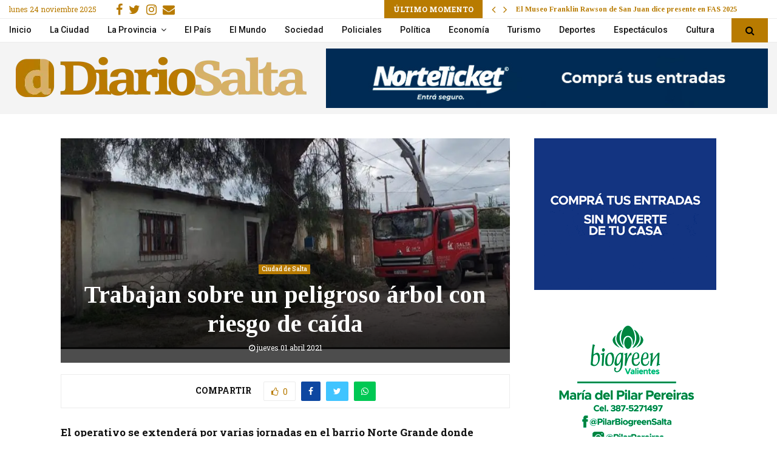

--- FILE ---
content_type: text/html; charset=UTF-8
request_url: https://diariosalta.com/trabajan-sobre-un-peligroso-arbol-con-riesgo-de-caida/
body_size: 29016
content:
<!DOCTYPE html>
<html lang="es">
<head>
	<meta charset="UTF-8">
		<meta name="viewport" content="width=device-width, initial-scale=1">
		<link rel="profile" href="https://gmpg.org/xfn/11">
	<title>Trabajan sobre un peligroso árbol con riesgo de caída - Diario Salta</title>
<link data-rocket-preload as="style" href="https://fonts.googleapis.com/css?family=Roboto%3A300%2C300italic%2C400%2C400italic%2C500%2C500italic%2C700%2C700italic%2C800%2C800italic%7CMukta%20Vaani%3A300%2C300italic%2C400%2C400italic%2C500%2C500italic%2C700%2C700italic%2C800%2C800italic%7COswald%3A300%2C300italic%2C400%2C400italic%2C500%2C500italic%2C700%2C700italic%2C800%2C800italic%7CTeko%3A300%2C300italic%2C400%2C400italic%2C500%2C500italic%2C700%2C700italic%2C800%2C800italic%7CUltra%3A300%2C300italic%2C400%2C400italic%2C500%2C500italic%2C700%2C700italic%2C800%2C800italic%7CTinos%3A300%2C300italic%2C400%2C400italic%2C500%2C500italic%2C700%2C700italic%2C800%2C800italic%7CRoboto%20Slab%3A300%2C300italic%2C400%2C400italic%2C500%2C500italic%2C700%2C700italic%2C800%2C800italic%7COpen%20Sans%3A300%2C300italic%2C400%2C400italic%2C500%2C500italic%2C700%2C700italic%2C800%2C800italic%7CKreon%3A300%2C300italic%2C400%2C400italic%2C500%2C500italic%2C700%2C700italic%2C800%2C800italic%3A300%2C300italic%2C400%2C400italic%2C500%2C500italic%2C700%2C700italic%2C800%2C800italic%26amp%3Bsubset%3Dcyrillic%2Ccyrillic-ext%2Cgreek%2Cgreek-ext%2Clatin-ext&#038;display=swap" rel="preload">
<link href="https://fonts.googleapis.com/css?family=Roboto%3A300%2C300italic%2C400%2C400italic%2C500%2C500italic%2C700%2C700italic%2C800%2C800italic%7CMukta%20Vaani%3A300%2C300italic%2C400%2C400italic%2C500%2C500italic%2C700%2C700italic%2C800%2C800italic%7COswald%3A300%2C300italic%2C400%2C400italic%2C500%2C500italic%2C700%2C700italic%2C800%2C800italic%7CTeko%3A300%2C300italic%2C400%2C400italic%2C500%2C500italic%2C700%2C700italic%2C800%2C800italic%7CUltra%3A300%2C300italic%2C400%2C400italic%2C500%2C500italic%2C700%2C700italic%2C800%2C800italic%7CTinos%3A300%2C300italic%2C400%2C400italic%2C500%2C500italic%2C700%2C700italic%2C800%2C800italic%7CRoboto%20Slab%3A300%2C300italic%2C400%2C400italic%2C500%2C500italic%2C700%2C700italic%2C800%2C800italic%7COpen%20Sans%3A300%2C300italic%2C400%2C400italic%2C500%2C500italic%2C700%2C700italic%2C800%2C800italic%7CKreon%3A300%2C300italic%2C400%2C400italic%2C500%2C500italic%2C700%2C700italic%2C800%2C800italic%3A300%2C300italic%2C400%2C400italic%2C500%2C500italic%2C700%2C700italic%2C800%2C800italic%26amp%3Bsubset%3Dcyrillic%2Ccyrillic-ext%2Cgreek%2Cgreek-ext%2Clatin-ext&#038;display=swap" media="print" onload="this.media=&#039;all&#039;" rel="stylesheet">
<noscript><link rel="stylesheet" href="https://fonts.googleapis.com/css?family=Roboto%3A300%2C300italic%2C400%2C400italic%2C500%2C500italic%2C700%2C700italic%2C800%2C800italic%7CMukta%20Vaani%3A300%2C300italic%2C400%2C400italic%2C500%2C500italic%2C700%2C700italic%2C800%2C800italic%7COswald%3A300%2C300italic%2C400%2C400italic%2C500%2C500italic%2C700%2C700italic%2C800%2C800italic%7CTeko%3A300%2C300italic%2C400%2C400italic%2C500%2C500italic%2C700%2C700italic%2C800%2C800italic%7CUltra%3A300%2C300italic%2C400%2C400italic%2C500%2C500italic%2C700%2C700italic%2C800%2C800italic%7CTinos%3A300%2C300italic%2C400%2C400italic%2C500%2C500italic%2C700%2C700italic%2C800%2C800italic%7CRoboto%20Slab%3A300%2C300italic%2C400%2C400italic%2C500%2C500italic%2C700%2C700italic%2C800%2C800italic%7COpen%20Sans%3A300%2C300italic%2C400%2C400italic%2C500%2C500italic%2C700%2C700italic%2C800%2C800italic%7CKreon%3A300%2C300italic%2C400%2C400italic%2C500%2C500italic%2C700%2C700italic%2C800%2C800italic%3A300%2C300italic%2C400%2C400italic%2C500%2C500italic%2C700%2C700italic%2C800%2C800italic%26amp%3Bsubset%3Dcyrillic%2Ccyrillic-ext%2Cgreek%2Cgreek-ext%2Clatin-ext&#038;display=swap"></noscript>
    <style>
        #wpadminbar #wp-admin-bar-p404_free_top_button .ab-icon:before {
            content: "\f103";
            color: red;
            top: 2px;
        }
    </style>
<meta name='robots' content='max-image-preview:large' />
	<style>img:is([sizes="auto" i], [sizes^="auto," i]) { contain-intrinsic-size: 3000px 1500px }</style>
	
<!-- This site is optimized with the Yoast SEO Premium plugin v13.5 - https://yoast.com/wordpress/plugins/seo/ -->
<meta name="description" content="Diario de Salta: El operativo se extenderá por varias jornadas en el barrio Norte Grande donde participarán diferentes equipos municipales. La Municipalidad de Salta"/>
<meta name="robots" content="max-snippet:-1, max-image-preview:large, max-video-preview:-1"/>
<link rel="canonical" href="https://diariosalta.com/trabajan-sobre-un-peligroso-arbol-con-riesgo-de-caida/" />
<meta property="og:locale" content="es_ES" />
<meta property="og:type" content="article" />
<meta property="og:title" content="Trabajan sobre un peligroso árbol con riesgo de caída - Diario Salta" />
<meta property="og:description" content="Diario de Salta: El operativo se extenderá por varias jornadas en el barrio Norte Grande donde participarán diferentes equipos municipales. La Municipalidad de Salta" />
<meta property="og:url" content="https://diariosalta.com/trabajan-sobre-un-peligroso-arbol-con-riesgo-de-caida/" />
<meta property="og:site_name" content="Diario de Salta" />
<meta property="article:publisher" content="https://www.facebook.com/diariosalta" />
<meta property="article:tag" content="arbolado público" />
<meta property="article:tag" content="árboles" />
<meta property="article:tag" content="Árboles caídos" />
<meta property="article:tag" content="Poda" />
<meta property="article:section" content="Ciudad de Salta" />
<meta property="article:published_time" content="2021-04-01T22:49:32+00:00" />
<meta property="article:modified_time" content="2021-04-01T22:49:34+00:00" />
<meta property="og:updated_time" content="2021-04-01T22:49:34+00:00" />
<meta property="og:image" content="https://diariosalta.com/wp-content/uploads/2021/04/poda-arbol-41.jpeg" />
<meta property="og:image:secure_url" content="https://diariosalta.com/wp-content/uploads/2021/04/poda-arbol-41.jpeg" />
<meta property="og:image:width" content="845" />
<meta property="og:image:height" content="527" />
<meta name="twitter:card" content="summary_large_image" />
<meta name="twitter:description" content="Diario de Salta: El operativo se extenderá por varias jornadas en el barrio Norte Grande donde participarán diferentes equipos municipales. La Municipalidad de Salta" />
<meta name="twitter:title" content="Trabajan sobre un peligroso árbol con riesgo de caída - Diario Salta" />
<meta name="twitter:site" content="@diariosaltaok" />
<meta name="twitter:image" content="https://diariosalta.com/wp-content/uploads/2021/04/poda-arbol-41.jpeg" />
<meta name="twitter:creator" content="@diariosaltaok" />
<script type='application/ld+json' class='yoast-schema-graph yoast-schema-graph--main'>{"@context":"https://schema.org","@graph":[{"@type":"Organization","@id":"https://diariosalta.com/#organization","name":"Diario de Salta","url":"https://diariosalta.com/","sameAs":["https://www.facebook.com/diariosalta","https://www.instagram.com/diariosalta/","https://twitter.com/diariosaltaok"],"logo":{"@type":"ImageObject","@id":"https://diariosalta.com/#logo","inLanguage":"es","url":"https://diariosalta.com/wp-content/uploads/2020/04/logo_color_2.png","width":1644,"height":313,"caption":"Diario de Salta"},"image":{"@id":"https://diariosalta.com/#logo"}},{"@type":"WebSite","@id":"https://diariosalta.com/#website","url":"https://diariosalta.com/","name":"Diario de Salta","inLanguage":"es","description":"Noticias de Salta y sus Municipios","publisher":{"@id":"https://diariosalta.com/#organization"},"potentialAction":[{"@type":"SearchAction","target":"https://diariosalta.com/?s={search_term_string}","query-input":"required name=search_term_string"}]},{"@type":"ImageObject","@id":"https://diariosalta.com/trabajan-sobre-un-peligroso-arbol-con-riesgo-de-caida/#primaryimage","inLanguage":"es","url":"https://diariosalta.com/wp-content/uploads/2021/04/poda-arbol-41.jpeg","width":845,"height":527},{"@type":"WebPage","@id":"https://diariosalta.com/trabajan-sobre-un-peligroso-arbol-con-riesgo-de-caida/#webpage","url":"https://diariosalta.com/trabajan-sobre-un-peligroso-arbol-con-riesgo-de-caida/","name":"Trabajan sobre un peligroso \u00e1rbol con riesgo de ca\u00edda - Diario Salta","isPartOf":{"@id":"https://diariosalta.com/#website"},"inLanguage":"es","primaryImageOfPage":{"@id":"https://diariosalta.com/trabajan-sobre-un-peligroso-arbol-con-riesgo-de-caida/#primaryimage"},"datePublished":"2021-04-01T22:49:32+00:00","dateModified":"2021-04-01T22:49:34+00:00","description":"Diario de Salta: El operativo se extender\u00e1 por varias jornadas en el barrio Norte Grande donde participar\u00e1n diferentes equipos municipales. La Municipalidad de Salta","breadcrumb":{"@id":"https://diariosalta.com/trabajan-sobre-un-peligroso-arbol-con-riesgo-de-caida/#breadcrumb"},"potentialAction":[{"@type":"ReadAction","target":["https://diariosalta.com/trabajan-sobre-un-peligroso-arbol-con-riesgo-de-caida/"]}]},{"@type":"BreadcrumbList","@id":"https://diariosalta.com/trabajan-sobre-un-peligroso-arbol-con-riesgo-de-caida/#breadcrumb","itemListElement":[{"@type":"ListItem","position":1,"item":{"@type":"WebPage","@id":"https://diariosalta.com/","url":"https://diariosalta.com/","name":"Inicio"}},{"@type":"ListItem","position":2,"item":{"@type":"WebPage","@id":"https://diariosalta.com/trabajan-sobre-un-peligroso-arbol-con-riesgo-de-caida/","url":"https://diariosalta.com/trabajan-sobre-un-peligroso-arbol-con-riesgo-de-caida/","name":"Trabajan sobre un peligroso \u00e1rbol con riesgo de ca\u00edda"}}]},{"@type":"Article","@id":"https://diariosalta.com/trabajan-sobre-un-peligroso-arbol-con-riesgo-de-caida/#article","isPartOf":{"@id":"https://diariosalta.com/trabajan-sobre-un-peligroso-arbol-con-riesgo-de-caida/#webpage"},"author":{"@id":"https://diariosalta.com/#/schema/person/d3618812c408f9bb463f022bbc0e7dca"},"headline":"Trabajan sobre un peligroso \u00e1rbol con riesgo de ca\u00edda","datePublished":"2021-04-01T22:49:32+00:00","dateModified":"2021-04-01T22:49:34+00:00","commentCount":0,"mainEntityOfPage":{"@id":"https://diariosalta.com/trabajan-sobre-un-peligroso-arbol-con-riesgo-de-caida/#webpage"},"publisher":{"@id":"https://diariosalta.com/#organization"},"image":{"@id":"https://diariosalta.com/trabajan-sobre-un-peligroso-arbol-con-riesgo-de-caida/#primaryimage"},"keywords":"arbolado p\u00fablico,\u00e1rboles,\u00c1rboles ca\u00eddos,Poda","articleSection":"Ciudad de Salta","inLanguage":"es"},{"@type":["Person"],"@id":"https://diariosalta.com/#/schema/person/d3618812c408f9bb463f022bbc0e7dca","name":"redaccion4","sameAs":[]}]}</script>
<!-- / Yoast SEO Premium plugin. -->

<link rel='dns-prefetch' href='//fonts.googleapis.com' />
<link href='https://fonts.gstatic.com' crossorigin rel='preconnect' />
<link rel="alternate" type="application/rss+xml" title="Diario de Salta &raquo; Feed" href="https://diariosalta.com/feed/" />
<link rel="alternate" type="application/rss+xml" title="Diario de Salta &raquo; Feed de los comentarios" href="https://diariosalta.com/comments/feed/" />
<link rel='stylesheet' id='wp-block-library-css' href='https://diariosalta.com/wp-includes/css/dist/block-library/style.min.css?ver=6.8.3' type='text/css' media='all' />
<style id='wp-block-library-theme-inline-css' type='text/css'>
.wp-block-audio :where(figcaption){color:#555;font-size:13px;text-align:center}.is-dark-theme .wp-block-audio :where(figcaption){color:#ffffffa6}.wp-block-audio{margin:0 0 1em}.wp-block-code{border:1px solid #ccc;border-radius:4px;font-family:Menlo,Consolas,monaco,monospace;padding:.8em 1em}.wp-block-embed :where(figcaption){color:#555;font-size:13px;text-align:center}.is-dark-theme .wp-block-embed :where(figcaption){color:#ffffffa6}.wp-block-embed{margin:0 0 1em}.blocks-gallery-caption{color:#555;font-size:13px;text-align:center}.is-dark-theme .blocks-gallery-caption{color:#ffffffa6}:root :where(.wp-block-image figcaption){color:#555;font-size:13px;text-align:center}.is-dark-theme :root :where(.wp-block-image figcaption){color:#ffffffa6}.wp-block-image{margin:0 0 1em}.wp-block-pullquote{border-bottom:4px solid;border-top:4px solid;color:currentColor;margin-bottom:1.75em}.wp-block-pullquote cite,.wp-block-pullquote footer,.wp-block-pullquote__citation{color:currentColor;font-size:.8125em;font-style:normal;text-transform:uppercase}.wp-block-quote{border-left:.25em solid;margin:0 0 1.75em;padding-left:1em}.wp-block-quote cite,.wp-block-quote footer{color:currentColor;font-size:.8125em;font-style:normal;position:relative}.wp-block-quote:where(.has-text-align-right){border-left:none;border-right:.25em solid;padding-left:0;padding-right:1em}.wp-block-quote:where(.has-text-align-center){border:none;padding-left:0}.wp-block-quote.is-large,.wp-block-quote.is-style-large,.wp-block-quote:where(.is-style-plain){border:none}.wp-block-search .wp-block-search__label{font-weight:700}.wp-block-search__button{border:1px solid #ccc;padding:.375em .625em}:where(.wp-block-group.has-background){padding:1.25em 2.375em}.wp-block-separator.has-css-opacity{opacity:.4}.wp-block-separator{border:none;border-bottom:2px solid;margin-left:auto;margin-right:auto}.wp-block-separator.has-alpha-channel-opacity{opacity:1}.wp-block-separator:not(.is-style-wide):not(.is-style-dots){width:100px}.wp-block-separator.has-background:not(.is-style-dots){border-bottom:none;height:1px}.wp-block-separator.has-background:not(.is-style-wide):not(.is-style-dots){height:2px}.wp-block-table{margin:0 0 1em}.wp-block-table td,.wp-block-table th{word-break:normal}.wp-block-table :where(figcaption){color:#555;font-size:13px;text-align:center}.is-dark-theme .wp-block-table :where(figcaption){color:#ffffffa6}.wp-block-video :where(figcaption){color:#555;font-size:13px;text-align:center}.is-dark-theme .wp-block-video :where(figcaption){color:#ffffffa6}.wp-block-video{margin:0 0 1em}:root :where(.wp-block-template-part.has-background){margin-bottom:0;margin-top:0;padding:1.25em 2.375em}
</style>
<style id='classic-theme-styles-inline-css' type='text/css'>
/*! This file is auto-generated */
.wp-block-button__link{color:#fff;background-color:#32373c;border-radius:9999px;box-shadow:none;text-decoration:none;padding:calc(.667em + 2px) calc(1.333em + 2px);font-size:1.125em}.wp-block-file__button{background:#32373c;color:#fff;text-decoration:none}
</style>
<style id='global-styles-inline-css' type='text/css'>
:root{--wp--preset--aspect-ratio--square: 1;--wp--preset--aspect-ratio--4-3: 4/3;--wp--preset--aspect-ratio--3-4: 3/4;--wp--preset--aspect-ratio--3-2: 3/2;--wp--preset--aspect-ratio--2-3: 2/3;--wp--preset--aspect-ratio--16-9: 16/9;--wp--preset--aspect-ratio--9-16: 9/16;--wp--preset--color--black: #000000;--wp--preset--color--cyan-bluish-gray: #abb8c3;--wp--preset--color--white: #ffffff;--wp--preset--color--pale-pink: #f78da7;--wp--preset--color--vivid-red: #cf2e2e;--wp--preset--color--luminous-vivid-orange: #ff6900;--wp--preset--color--luminous-vivid-amber: #fcb900;--wp--preset--color--light-green-cyan: #7bdcb5;--wp--preset--color--vivid-green-cyan: #00d084;--wp--preset--color--pale-cyan-blue: #8ed1fc;--wp--preset--color--vivid-cyan-blue: #0693e3;--wp--preset--color--vivid-purple: #9b51e0;--wp--preset--gradient--vivid-cyan-blue-to-vivid-purple: linear-gradient(135deg,rgba(6,147,227,1) 0%,rgb(155,81,224) 100%);--wp--preset--gradient--light-green-cyan-to-vivid-green-cyan: linear-gradient(135deg,rgb(122,220,180) 0%,rgb(0,208,130) 100%);--wp--preset--gradient--luminous-vivid-amber-to-luminous-vivid-orange: linear-gradient(135deg,rgba(252,185,0,1) 0%,rgba(255,105,0,1) 100%);--wp--preset--gradient--luminous-vivid-orange-to-vivid-red: linear-gradient(135deg,rgba(255,105,0,1) 0%,rgb(207,46,46) 100%);--wp--preset--gradient--very-light-gray-to-cyan-bluish-gray: linear-gradient(135deg,rgb(238,238,238) 0%,rgb(169,184,195) 100%);--wp--preset--gradient--cool-to-warm-spectrum: linear-gradient(135deg,rgb(74,234,220) 0%,rgb(151,120,209) 20%,rgb(207,42,186) 40%,rgb(238,44,130) 60%,rgb(251,105,98) 80%,rgb(254,248,76) 100%);--wp--preset--gradient--blush-light-purple: linear-gradient(135deg,rgb(255,206,236) 0%,rgb(152,150,240) 100%);--wp--preset--gradient--blush-bordeaux: linear-gradient(135deg,rgb(254,205,165) 0%,rgb(254,45,45) 50%,rgb(107,0,62) 100%);--wp--preset--gradient--luminous-dusk: linear-gradient(135deg,rgb(255,203,112) 0%,rgb(199,81,192) 50%,rgb(65,88,208) 100%);--wp--preset--gradient--pale-ocean: linear-gradient(135deg,rgb(255,245,203) 0%,rgb(182,227,212) 50%,rgb(51,167,181) 100%);--wp--preset--gradient--electric-grass: linear-gradient(135deg,rgb(202,248,128) 0%,rgb(113,206,126) 100%);--wp--preset--gradient--midnight: linear-gradient(135deg,rgb(2,3,129) 0%,rgb(40,116,252) 100%);--wp--preset--font-size--small: 14px;--wp--preset--font-size--medium: 20px;--wp--preset--font-size--large: 32px;--wp--preset--font-size--x-large: 42px;--wp--preset--font-size--normal: 16px;--wp--preset--font-size--huge: 42px;--wp--preset--spacing--20: 0.44rem;--wp--preset--spacing--30: 0.67rem;--wp--preset--spacing--40: 1rem;--wp--preset--spacing--50: 1.5rem;--wp--preset--spacing--60: 2.25rem;--wp--preset--spacing--70: 3.38rem;--wp--preset--spacing--80: 5.06rem;--wp--preset--shadow--natural: 6px 6px 9px rgba(0, 0, 0, 0.2);--wp--preset--shadow--deep: 12px 12px 50px rgba(0, 0, 0, 0.4);--wp--preset--shadow--sharp: 6px 6px 0px rgba(0, 0, 0, 0.2);--wp--preset--shadow--outlined: 6px 6px 0px -3px rgba(255, 255, 255, 1), 6px 6px rgba(0, 0, 0, 1);--wp--preset--shadow--crisp: 6px 6px 0px rgba(0, 0, 0, 1);}:where(.is-layout-flex){gap: 0.5em;}:where(.is-layout-grid){gap: 0.5em;}body .is-layout-flex{display: flex;}.is-layout-flex{flex-wrap: wrap;align-items: center;}.is-layout-flex > :is(*, div){margin: 0;}body .is-layout-grid{display: grid;}.is-layout-grid > :is(*, div){margin: 0;}:where(.wp-block-columns.is-layout-flex){gap: 2em;}:where(.wp-block-columns.is-layout-grid){gap: 2em;}:where(.wp-block-post-template.is-layout-flex){gap: 1.25em;}:where(.wp-block-post-template.is-layout-grid){gap: 1.25em;}.has-black-color{color: var(--wp--preset--color--black) !important;}.has-cyan-bluish-gray-color{color: var(--wp--preset--color--cyan-bluish-gray) !important;}.has-white-color{color: var(--wp--preset--color--white) !important;}.has-pale-pink-color{color: var(--wp--preset--color--pale-pink) !important;}.has-vivid-red-color{color: var(--wp--preset--color--vivid-red) !important;}.has-luminous-vivid-orange-color{color: var(--wp--preset--color--luminous-vivid-orange) !important;}.has-luminous-vivid-amber-color{color: var(--wp--preset--color--luminous-vivid-amber) !important;}.has-light-green-cyan-color{color: var(--wp--preset--color--light-green-cyan) !important;}.has-vivid-green-cyan-color{color: var(--wp--preset--color--vivid-green-cyan) !important;}.has-pale-cyan-blue-color{color: var(--wp--preset--color--pale-cyan-blue) !important;}.has-vivid-cyan-blue-color{color: var(--wp--preset--color--vivid-cyan-blue) !important;}.has-vivid-purple-color{color: var(--wp--preset--color--vivid-purple) !important;}.has-black-background-color{background-color: var(--wp--preset--color--black) !important;}.has-cyan-bluish-gray-background-color{background-color: var(--wp--preset--color--cyan-bluish-gray) !important;}.has-white-background-color{background-color: var(--wp--preset--color--white) !important;}.has-pale-pink-background-color{background-color: var(--wp--preset--color--pale-pink) !important;}.has-vivid-red-background-color{background-color: var(--wp--preset--color--vivid-red) !important;}.has-luminous-vivid-orange-background-color{background-color: var(--wp--preset--color--luminous-vivid-orange) !important;}.has-luminous-vivid-amber-background-color{background-color: var(--wp--preset--color--luminous-vivid-amber) !important;}.has-light-green-cyan-background-color{background-color: var(--wp--preset--color--light-green-cyan) !important;}.has-vivid-green-cyan-background-color{background-color: var(--wp--preset--color--vivid-green-cyan) !important;}.has-pale-cyan-blue-background-color{background-color: var(--wp--preset--color--pale-cyan-blue) !important;}.has-vivid-cyan-blue-background-color{background-color: var(--wp--preset--color--vivid-cyan-blue) !important;}.has-vivid-purple-background-color{background-color: var(--wp--preset--color--vivid-purple) !important;}.has-black-border-color{border-color: var(--wp--preset--color--black) !important;}.has-cyan-bluish-gray-border-color{border-color: var(--wp--preset--color--cyan-bluish-gray) !important;}.has-white-border-color{border-color: var(--wp--preset--color--white) !important;}.has-pale-pink-border-color{border-color: var(--wp--preset--color--pale-pink) !important;}.has-vivid-red-border-color{border-color: var(--wp--preset--color--vivid-red) !important;}.has-luminous-vivid-orange-border-color{border-color: var(--wp--preset--color--luminous-vivid-orange) !important;}.has-luminous-vivid-amber-border-color{border-color: var(--wp--preset--color--luminous-vivid-amber) !important;}.has-light-green-cyan-border-color{border-color: var(--wp--preset--color--light-green-cyan) !important;}.has-vivid-green-cyan-border-color{border-color: var(--wp--preset--color--vivid-green-cyan) !important;}.has-pale-cyan-blue-border-color{border-color: var(--wp--preset--color--pale-cyan-blue) !important;}.has-vivid-cyan-blue-border-color{border-color: var(--wp--preset--color--vivid-cyan-blue) !important;}.has-vivid-purple-border-color{border-color: var(--wp--preset--color--vivid-purple) !important;}.has-vivid-cyan-blue-to-vivid-purple-gradient-background{background: var(--wp--preset--gradient--vivid-cyan-blue-to-vivid-purple) !important;}.has-light-green-cyan-to-vivid-green-cyan-gradient-background{background: var(--wp--preset--gradient--light-green-cyan-to-vivid-green-cyan) !important;}.has-luminous-vivid-amber-to-luminous-vivid-orange-gradient-background{background: var(--wp--preset--gradient--luminous-vivid-amber-to-luminous-vivid-orange) !important;}.has-luminous-vivid-orange-to-vivid-red-gradient-background{background: var(--wp--preset--gradient--luminous-vivid-orange-to-vivid-red) !important;}.has-very-light-gray-to-cyan-bluish-gray-gradient-background{background: var(--wp--preset--gradient--very-light-gray-to-cyan-bluish-gray) !important;}.has-cool-to-warm-spectrum-gradient-background{background: var(--wp--preset--gradient--cool-to-warm-spectrum) !important;}.has-blush-light-purple-gradient-background{background: var(--wp--preset--gradient--blush-light-purple) !important;}.has-blush-bordeaux-gradient-background{background: var(--wp--preset--gradient--blush-bordeaux) !important;}.has-luminous-dusk-gradient-background{background: var(--wp--preset--gradient--luminous-dusk) !important;}.has-pale-ocean-gradient-background{background: var(--wp--preset--gradient--pale-ocean) !important;}.has-electric-grass-gradient-background{background: var(--wp--preset--gradient--electric-grass) !important;}.has-midnight-gradient-background{background: var(--wp--preset--gradient--midnight) !important;}.has-small-font-size{font-size: var(--wp--preset--font-size--small) !important;}.has-medium-font-size{font-size: var(--wp--preset--font-size--medium) !important;}.has-large-font-size{font-size: var(--wp--preset--font-size--large) !important;}.has-x-large-font-size{font-size: var(--wp--preset--font-size--x-large) !important;}
:where(.wp-block-post-template.is-layout-flex){gap: 1.25em;}:where(.wp-block-post-template.is-layout-grid){gap: 1.25em;}
:where(.wp-block-columns.is-layout-flex){gap: 2em;}:where(.wp-block-columns.is-layout-grid){gap: 2em;}
:root :where(.wp-block-pullquote){font-size: 1.5em;line-height: 1.6;}
</style>
<link data-minify="1" rel='stylesheet' id='pencisc-css' href='https://diariosalta.com/wp-content/cache/min/1/wp-content/plugins/penci-framework/assets/css/single-shortcode.css?ver=1696794029' type='text/css' media='all' />
<link data-minify="1" rel='stylesheet' id='parent-style-css' href='https://diariosalta.com/wp-content/cache/min/1/wp-content/themes/pennews/style.css?ver=1696794029' type='text/css' media='all' />
<link data-minify="1" rel='stylesheet' id='penci-style-child-css' href='https://diariosalta.com/wp-content/cache/min/1/wp-content/themes/pennews-child/style.css?ver=1696794029' type='text/css' media='all' />
<link data-minify="1" rel='stylesheet' id='penci-font-awesome-css' href='https://diariosalta.com/wp-content/cache/min/1/wp-content/themes/pennews/css/font-awesome.min.css?ver=1696794029' type='text/css' media='all' />

<link data-minify="1" rel='stylesheet' id='penci-style-css' href='https://diariosalta.com/wp-content/cache/min/1/wp-content/themes/pennews-child/style.css?ver=1696794029' type='text/css' media='all' />
<style id='penci-style-inline-css' type='text/css'>
.penci-block-vc.style-title-13:not(.footer-widget).style-title-center .penci-block-heading {border-right: 10px solid transparent; border-left: 10px solid transparent; }.site-branding h1, .site-branding h2 {margin: 0;}.penci-schema-markup { display: none !important; }.penci-entry-media .twitter-video { max-width: none !important; margin: 0 !important; }.penci-entry-media .fb-video { margin-bottom: 0; }.penci-entry-media .post-format-meta > iframe { vertical-align: top; }.penci-single-style-6 .penci-entry-media-top.penci-video-format-dailymotion:after, .penci-single-style-6 .penci-entry-media-top.penci-video-format-facebook:after, .penci-single-style-6 .penci-entry-media-top.penci-video-format-vimeo:after, .penci-single-style-6 .penci-entry-media-top.penci-video-format-twitter:after, .penci-single-style-7 .penci-entry-media-top.penci-video-format-dailymotion:after, .penci-single-style-7 .penci-entry-media-top.penci-video-format-facebook:after, .penci-single-style-7 .penci-entry-media-top.penci-video-format-vimeo:after, .penci-single-style-7 .penci-entry-media-top.penci-video-format-twitter:after { content: none; } .penci-single-style-5 .penci-entry-media.penci-video-format-dailymotion:after, .penci-single-style-5 .penci-entry-media.penci-video-format-facebook:after, .penci-single-style-5 .penci-entry-media.penci-video-format-vimeo:after, .penci-single-style-5 .penci-entry-media.penci-video-format-twitter:after { content: none; }@media screen and (max-width: 960px) { .penci-insta-thumb ul.thumbnails.penci_col_5 li, .penci-insta-thumb ul.thumbnails.penci_col_6 li { width: 33.33% !important; } .penci-insta-thumb ul.thumbnails.penci_col_7 li, .penci-insta-thumb ul.thumbnails.penci_col_8 li, .penci-insta-thumb ul.thumbnails.penci_col_9 li, .penci-insta-thumb ul.thumbnails.penci_col_10 li { width: 25% !important; } }.site-header.header--s12 .penci-menu-toggle-wapper,.site-header.header--s12 .header__social-search { flex: 1; }.site-header.header--s5 .site-branding {  padding-right: 0;margin-right: 40px; }.penci-block_37 .penci_post-meta { padding-top: 8px; }.penci-block_37 .penci-post-excerpt + .penci_post-meta { padding-top: 0; }.penci-hide-text-votes { display: none; }.penci-usewr-review {  border-top: 1px solid #ececec; }.penci-review-score {top: 5px; position: relative; }.penci-social-counter.penci-social-counter--style-3 .penci-social__empty a, .penci-social-counter.penci-social-counter--style-4 .penci-social__empty a, .penci-social-counter.penci-social-counter--style-5 .penci-social__empty a, .penci-social-counter.penci-social-counter--style-6 .penci-social__empty a { display: flex; justify-content: center; align-items: center; }.penci-block-error { padding: 0 20px 20px; }@media screen and (min-width: 1240px){ .penci_dis_padding_bw .penci-content-main.penci-col-4:nth-child(3n+2) { padding-right: 15px; padding-left: 15px; }}.bos_searchbox_widget_class.penci-vc-column-1 #flexi_searchbox #b_searchboxInc .b_submitButton_wrapper{ padding-top: 10px; padding-bottom: 10px; }.mfp-image-holder .mfp-close, .mfp-iframe-holder .mfp-close { background: transparent; border-color: transparent; }h1, h2, h3, h4, h5, h6,.error404 .page-title,
		.error404 .penci-block-vc .penci-block__title, .footer__bottom.style-2 .block-title {font-family: 'Tinos', serif}h1, h2, h3, h4, h5, h6,.error404 .page-title,
		 .error404 .penci-block-vc .penci-block__title, .product_list_widget .product-title, .footer__bottom.style-2 .block-title {font-weight: 700}.penci-block-vc .penci-block__title, .penci-menu-hbg .penci-block-vc .penci-block__title, .penci-menu-hbg-widgets .menu-hbg-title{ font-family:'Tinos', serif; }.penci-block-vc .penci-block__title, .penci-menu-hbg .penci-block-vc .penci-block__title, .penci-menu-hbg-widgets .menu-hbg-title{ font-weight:300; }body, button, input, select, textarea,.woocommerce ul.products li.product .button,#site-navigation .penci-megamenu .penci-mega-thumbnail .mega-cat-name{font-family: 'Roboto Slab', serif}.single .entry-content,.page .entry-content{ font-size:17px; }.penci-topbar .topbar__social-media a{ font-size: 20px; }.topbar__trending{ width:600px ; }.penci-topbar{ background-color:#ffffff ; }.penci-topbar,.penci-topbar a, .penci-topbar ul li a{ color:#b87b00 ; }.penci-topbar a:hover , .penci-topbar ul li a:hover{ color:#b87b00 !important; }.topbar__social-media a:hover{ color:#b87b00 ; }.penci-topbar ul.menu li ul.sub-menu li a:hover{ color:#b87b00 ; }.penci-topbar .topbar__trending .headline-title{ background-color:#b87b00 ; }.penci-topbar .topbar__trending .headline-title{ color:#ffffff ; }.header__top.header--s2{ padding-top:10px; }.header__top.header--s2{ padding-bottom:10px; }.site-description{ font-family: 'Open Sans', sans-serif;font-weight: 600; }.main-navigation > ul:not(.children) > li.highlight-button{ min-height: 40px; }.site-header,.main-navigation > ul:not(.children) > li > a,.site-header.header--s7 .main-navigation > ul:not(.children) > li > a,.search-click,.penci-menuhbg-wapper,.header__social-media,.site-header.header--s7,.site-header.header--s1 .site-branding .site-title,.site-header.header--s7 .site-branding .site-title,.site-header.header--s10 .site-branding .site-title,.site-header.header--s5 .site-branding .site-title{ line-height: 39px; min-height: 40px; }.site-header.header--s7 .custom-logo, .site-header.header--s10 .custom-logo,.site-header.header--s11 .custom-logo, .site-header.header--s1 .custom-logo, .site-header.header--s5 .custom-logo { max-height: 36px; }.main-navigation a,.mobile-sidebar .primary-menu-mobile li a, .penci-menu-hbg .primary-menu-mobile li a{ font-family: 'Roboto', sans-serif; }.main-navigation a,.mobile-sidebar .primary-menu-mobile li a, .penci-menu-hbg .primary-menu-mobile li a{ font-weight: 500; }.main-navigation > ul:not(.children) > li > a{ font-size: 14px; }#site-navigation .penci-megamenu .penci-mega-date{ font-size: 11px; }.main-navigation a{ text-transform: none; }.main-navigation > ul:not(.children) > li ul.sub-menu{ border-top: 0 !important; }#site-navigation .penci-megamenu .penci-mega-child-categories a{ text-transform: none; }.single .penci-entry-title{ font-size:40px; }.penci-block-vc-pag .penci-pmore-link .more-link{ font-family:'Roboto', sans-serif; }.penci-menu-hbg-widgets .menu-hbg-title { font-family:'Kreon', serif }
		.woocommerce div.product .related > h2,.woocommerce div.product .upsells > h2,
		.post-title-box .post-box-title,.site-content #respond h3,.site-content .widget-title,
		.site-content .widgettitle,
		body.page-template-full-width.page-paged-2 .site-content .widget.penci-block-vc .penci-block__title,
		body:not( .page-template-full-width ) .site-content .widget.penci-block-vc .penci-block__title{ font-size:22px !important;font-weight:400 !important;font-family:'Kreon', serif !important; }.footer__bottom .footer__bottom_container{padding-top:30px;padding-bottom:15px;}.footer__bottom.style-2 .block-title{ font-size:15px !important;}.site-info{font-size:13px;}.penci-popup-login-register .penci-login-container a:hover{ color:#6288a5 ; }.penci-popup-login-register .penci-login-container .penci-login input[type="submit"]{ background-color:#6288a5 ; }body{ background-color: #fff; }.penci_dis_padding_bw .penci-block-vc.style-title-11:not(.footer-widget) .penci-block__title a,
		.penci_dis_padding_bw .penci-block-vc.style-title-11:not(.footer-widget) .penci-block__title span, 
		.penci_dis_padding_bw .penci-block-vc.style-title-11:not(.footer-widget) .penci-subcat-filter, 
		.penci_dis_padding_bw .penci-block-vc.style-title-11:not(.footer-widget) .penci-slider-nav{ background-color:#ffffff; }body, input, select, textarea,
			.widget.widget_display_replies li, .widget.widget_display_topics li,
			.widget ul li,
			.error404 .page-title,
			.entry-content .penci-recipe-heading h2,
			.entry-content .penci-recipe-title,
			#respond h3,.penci-review-text,#respond textarea, .wpcf7 textarea,
			.woocommerce .woocommerce-product-search input[type="search"],
			.woocommerce nav.woocommerce-pagination ul li a, .woocommerce nav.woocommerce-pagination ul li span,
			.woocommerce table.shop_table th,
			.woocommerce-page form .form-row .input-text,
			.select2-container--default .select2-selection--single .select2-selection__rendered,
			#respond label, .wpcf7 label,
			.mc4wp-form,
			#bbpress-forums li.bbp-body ul.forum li.bbp-forum-topic-count, #bbpress-forums li.bbp-body ul.forum li.bbp-forum-reply-count,
			#bbpress-forums li.bbp-body ul.forum li.bbp-forum-freshness, #bbpress-forums li.bbp-body ul.forum li.bbp-forum-freshness a, 
			#bbpress-forums li.bbp-body ul.topic li.bbp-forum-topic-count, #bbpress-forums li.bbp-body ul.topic li.bbp-topic-voice-count,
			#bbpress-forums li.bbp-body ul.topic li.bbp-forum-reply-count, #bbpress-forums li.bbp-body ul.topic li.bbp-topic-freshness > a,
			#bbpress-forums li.bbp-body ul.topic li.bbp-topic-freshness, #bbpress-forums li.bbp-body ul.topic li.bbp-topic-reply-count,
			div.bbp-template-notice, div.indicator-hint,
			#bbpress-forums fieldset.bbp-form legend,
			.entry-content code, .wpb_text_column code, .entry-content blockquote.wp-block-quote p, .entry-content blockquote.wp-block-quote p,
			.penci_dark_layout blockquote.style-3, .penci_dark_layout blockquote.style-3 p,
			.penci_dark_layout blockquote.style-2,.penci_dark_layout blockquote.style-2 p,
			.wpb_text_column blockquote.wp-block-quote p, .wpb_text_column blockquote.wp-block-quote p,
			.widget.widget_display_views li, .widget.widget_display_forums li, .widget.widget_layered_nav li,
			.widget.widget_product_categories li, .widget.widget_categories li, .widget.widget_archive li,
			.widget.widget_pages li, .widget.widget_meta li, .wp-block-pullquote{ color:#111111 }.buy-button{ background-color:#b87b00 !important; }.penci-menuhbg-toggle:hover .lines-button:after,.penci-menuhbg-toggle:hover .penci-lines:before,.penci-menuhbg-toggle:hover .penci-lines:after.penci-login-container a,.penci_list_shortcode li:before,.footer__sidebars .penci-block-vc .penci__post-title a:hover,.penci-viewall-results a:hover,.post-entry .penci-portfolio-filter ul li.active a, .penci-portfolio-filter ul li.active a,.penci-ajax-search-results-wrapper .penci__post-title a:hover{ color: #b87b00; }.penci-tweets-widget-content .icon-tweets,.penci-tweets-widget-content .tweet-intents a,.penci-tweets-widget-content .tweet-intents span:after,.woocommerce .star-rating span,.woocommerce .comment-form p.stars a:hover,.woocommerce div.product .woocommerce-tabs ul.tabs li a:hover,.penci-subcat-list .flexMenu-viewMore:hover a, .penci-subcat-list .flexMenu-viewMore:focus a,.penci-subcat-list .flexMenu-viewMore .flexMenu-popup .penci-subcat-item a:hover,.penci-owl-carousel-style .owl-dot.active span, .penci-owl-carousel-style .owl-dot:hover span,.penci-owl-carousel-slider .owl-dot.active span,.penci-owl-carousel-slider .owl-dot:hover span{ color: #b87b00; }.penci-owl-carousel-slider .owl-dot.active span,.penci-owl-carousel-slider .owl-dot:hover span{ background-color: #b87b00; }blockquote, q,.penci-post-pagination a:hover,a:hover,.penci-entry-meta a:hover,.penci-portfolio-below_img .inner-item-portfolio .portfolio-desc a:hover h3,.main-navigation.penci_disable_padding_menu > ul:not(.children) > li:hover > a,.main-navigation.penci_disable_padding_menu > ul:not(.children) > li:active > a,.main-navigation.penci_disable_padding_menu > ul:not(.children) > li.current-menu-item > a,.main-navigation.penci_disable_padding_menu > ul:not(.children) > li.current-menu-ancestor > a,.main-navigation.penci_disable_padding_menu > ul:not(.children) > li.current-category-ancestor > a,.site-header.header--s11 .main-navigation.penci_enable_line_menu .menu > li:hover > a,.site-header.header--s11 .main-navigation.penci_enable_line_menu .menu > li:active > a,.site-header.header--s11 .main-navigation.penci_enable_line_menu .menu > li.current-menu-item > a,.main-navigation.penci_disable_padding_menu ul.menu > li > a:hover,.main-navigation ul li:hover > a,.main-navigation ul li:active > a,.main-navigation li.current-menu-item > a,#site-navigation .penci-megamenu .penci-mega-child-categories a.cat-active,#site-navigation .penci-megamenu .penci-content-megamenu .penci-mega-latest-posts .penci-mega-post a:not(.mega-cat-name):hover,.penci-post-pagination h5 a:hover{ color: #b87b00; }.main-navigation.penci_disable_padding_menu > ul:not(.children) > li.highlight-button > a{ color: #b87b00;border-color: #b87b00; }.main-navigation.penci_disable_padding_menu > ul:not(.children) > li.highlight-button:hover > a,.main-navigation.penci_disable_padding_menu > ul:not(.children) > li.highlight-button:active > a,.main-navigation.penci_disable_padding_menu > ul:not(.children) > li.highlight-button.current-category-ancestor > a,.main-navigation.penci_disable_padding_menu > ul:not(.children) > li.highlight-button.current-category-ancestor > a,.main-navigation.penci_disable_padding_menu > ul:not(.children) > li.highlight-button.current-menu-ancestor > a,.main-navigation.penci_disable_padding_menu > ul:not(.children) > li.highlight-button.current-menu-item > a{ border-color: #b87b00; }.penci-menu-hbg .primary-menu-mobile li a:hover,.penci-menu-hbg .primary-menu-mobile li.toggled-on > a,.penci-menu-hbg .primary-menu-mobile li.toggled-on > .dropdown-toggle,.penci-menu-hbg .primary-menu-mobile li.current-menu-item > a,.penci-menu-hbg .primary-menu-mobile li.current-menu-item > .dropdown-toggle,.mobile-sidebar .primary-menu-mobile li a:hover,.mobile-sidebar .primary-menu-mobile li.toggled-on-first > a,.mobile-sidebar .primary-menu-mobile li.toggled-on > a,.mobile-sidebar .primary-menu-mobile li.toggled-on > .dropdown-toggle,.mobile-sidebar .primary-menu-mobile li.current-menu-item > a,.mobile-sidebar .primary-menu-mobile li.current-menu-item > .dropdown-toggle,.mobile-sidebar #sidebar-nav-logo a,.mobile-sidebar #sidebar-nav-logo a:hover.mobile-sidebar #sidebar-nav-logo:before,.penci-recipe-heading a.penci-recipe-print,.widget a:hover,.widget.widget_recent_entries li a:hover, .widget.widget_recent_comments li a:hover, .widget.widget_meta li a:hover,.penci-topbar a:hover,.penci-topbar ul li:hover,.penci-topbar ul li a:hover,.penci-topbar ul.menu li ul.sub-menu li a:hover,.site-branding a, .site-branding .site-title{ color: #b87b00; }.penci-viewall-results a:hover,.penci-ajax-search-results-wrapper .penci__post-title a:hover,.header__search_dis_bg .search-click:hover,.header__social-media a:hover,.penci-login-container .link-bottom a,.error404 .page-content a,.penci-no-results .search-form .search-submit:hover,.error404 .page-content .search-form .search-submit:hover,.penci_breadcrumbs a:hover, .penci_breadcrumbs a:hover span,.penci-archive .entry-meta a:hover,.penci-caption-above-img .wp-caption a:hover,.penci-author-content .author-social:hover,.entry-content a,.comment-content a,.penci-page-style-5 .penci-active-thumb .penci-entry-meta a:hover,.penci-single-style-5 .penci-active-thumb .penci-entry-meta a:hover{ color: #b87b00; }blockquote:not(.wp-block-quote).style-2:before{ background-color: transparent; }blockquote.style-2:before,blockquote:not(.wp-block-quote),blockquote.style-2 cite, blockquote.style-2 .author,blockquote.style-3 cite, blockquote.style-3 .author,.woocommerce ul.products li.product .price,.woocommerce ul.products li.product .price ins,.woocommerce div.product p.price ins,.woocommerce div.product span.price ins, .woocommerce div.product p.price, .woocommerce div.product span.price,.woocommerce div.product .entry-summary div[itemprop="description"] blockquote:before, .woocommerce div.product .woocommerce-tabs #tab-description blockquote:before,.woocommerce-product-details__short-description blockquote:before,.woocommerce div.product .entry-summary div[itemprop="description"] blockquote cite, .woocommerce div.product .entry-summary div[itemprop="description"] blockquote .author,.woocommerce div.product .woocommerce-tabs #tab-description blockquote cite, .woocommerce div.product .woocommerce-tabs #tab-description blockquote .author,.woocommerce div.product .product_meta > span a:hover,.woocommerce div.product .woocommerce-tabs ul.tabs li.active{ color: #b87b00; }.woocommerce #respond input#submit.alt.disabled:hover,.woocommerce #respond input#submit.alt:disabled:hover,.woocommerce #respond input#submit.alt:disabled[disabled]:hover,.woocommerce a.button.alt.disabled,.woocommerce a.button.alt.disabled:hover,.woocommerce a.button.alt:disabled,.woocommerce a.button.alt:disabled:hover,.woocommerce a.button.alt:disabled[disabled],.woocommerce a.button.alt:disabled[disabled]:hover,.woocommerce button.button.alt.disabled,.woocommerce button.button.alt.disabled:hover,.woocommerce button.button.alt:disabled,.woocommerce button.button.alt:disabled:hover,.woocommerce button.button.alt:disabled[disabled],.woocommerce button.button.alt:disabled[disabled]:hover,.woocommerce input.button.alt.disabled,.woocommerce input.button.alt.disabled:hover,.woocommerce input.button.alt:disabled,.woocommerce input.button.alt:disabled:hover,.woocommerce input.button.alt:disabled[disabled],.woocommerce input.button.alt:disabled[disabled]:hover{ background-color: #b87b00; }.woocommerce ul.cart_list li .amount, .woocommerce ul.product_list_widget li .amount,.woocommerce table.shop_table td.product-name a:hover,.woocommerce-cart .cart-collaterals .cart_totals table td .amount,.woocommerce .woocommerce-info:before,.woocommerce form.checkout table.shop_table .order-total .amount,.post-entry .penci-portfolio-filter ul li a:hover,.post-entry .penci-portfolio-filter ul li.active a,.penci-portfolio-filter ul li a:hover,.penci-portfolio-filter ul li.active a,#bbpress-forums li.bbp-body ul.forum li.bbp-forum-info a:hover,#bbpress-forums li.bbp-body ul.topic li.bbp-topic-title a:hover,#bbpress-forums li.bbp-body ul.forum li.bbp-forum-info .bbp-forum-content a,#bbpress-forums li.bbp-body ul.topic p.bbp-topic-meta a,#bbpress-forums .bbp-breadcrumb a:hover, #bbpress-forums .bbp-breadcrumb .bbp-breadcrumb-current:hover,#bbpress-forums .bbp-forum-freshness a:hover,#bbpress-forums .bbp-topic-freshness a:hover{ color: #b87b00; }.footer__bottom a,.footer__logo a, .footer__logo a:hover,.site-info a,.site-info a:hover,.sub-footer-menu li a:hover,.footer__sidebars a:hover,.penci-block-vc .social-buttons a:hover,.penci-inline-related-posts .penci_post-meta a:hover,.penci__general-meta .penci_post-meta a:hover,.penci-block_video.style-1 .penci_post-meta a:hover,.penci-block_video.style-7 .penci_post-meta a:hover,.penci-block-vc .penci-block__title a:hover,.penci-block-vc.style-title-2 .penci-block__title a:hover,.penci-block-vc.style-title-2:not(.footer-widget) .penci-block__title a:hover,.penci-block-vc.style-title-4 .penci-block__title a:hover,.penci-block-vc.style-title-4:not(.footer-widget) .penci-block__title a:hover,.penci-block-vc .penci-subcat-filter .penci-subcat-item a.active, .penci-block-vc .penci-subcat-filter .penci-subcat-item a:hover ,.penci-block_1 .penci_post-meta a:hover,.penci-inline-related-posts.penci-irp-type-grid .penci__post-title:hover{ color: #b87b00; }.penci-block_10 .penci-posted-on a,.penci-block_10 .penci-block__title a:hover,.penci-block_10 .penci__post-title a:hover,.penci-block_26 .block26_first_item .penci__post-title:hover,.penci-block_30 .penci_post-meta a:hover,.penci-block_33 .block33_big_item .penci_post-meta a:hover,.penci-block_36 .penci-chart-text,.penci-block_video.style-1 .block_video_first_item.penci-title-ab-img .penci_post_content a:hover,.penci-block_video.style-1 .block_video_first_item.penci-title-ab-img .penci_post-meta a:hover,.penci-block_video.style-6 .penci__post-title:hover,.penci-block_video.style-7 .penci__post-title:hover,.penci-owl-featured-area.style-12 .penci-small_items h3 a:hover,.penci-owl-featured-area.style-12 .penci-small_items .penci-slider__meta a:hover ,.penci-owl-featured-area.style-12 .penci-small_items .owl-item.current h3 a,.penci-owl-featured-area.style-13 .penci-small_items h3 a:hover,.penci-owl-featured-area.style-13 .penci-small_items .penci-slider__meta a:hover,.penci-owl-featured-area.style-13 .penci-small_items .owl-item.current h3 a,.penci-owl-featured-area.style-14 .penci-small_items h3 a:hover,.penci-owl-featured-area.style-14 .penci-small_items .penci-slider__meta a:hover ,.penci-owl-featured-area.style-14 .penci-small_items .owl-item.current h3 a,.penci-owl-featured-area.style-17 h3 a:hover,.penci-owl-featured-area.style-17 .penci-slider__meta a:hover,.penci-fslider28-wrapper.penci-block-vc .penci-slider-nav a:hover,.penci-videos-playlist .penci-video-nav .penci-video-playlist-item .penci-video-play-icon,.penci-videos-playlist .penci-video-nav .penci-video-playlist-item.is-playing { color: #b87b00; }.penci-block_video.style-7 .penci_post-meta a:hover,.penci-ajax-more.disable_bg_load_more .penci-ajax-more-button:hover, .penci-ajax-more.disable_bg_load_more .penci-block-ajax-more-button:hover{ color: #b87b00; }.site-main #buddypress input[type=submit]:hover,.site-main #buddypress div.generic-button a:hover,.site-main #buddypress .comment-reply-link:hover,.site-main #buddypress a.button:hover,.site-main #buddypress a.button:focus,.site-main #buddypress ul.button-nav li a:hover,.site-main #buddypress ul.button-nav li.current a,.site-main #buddypress .dir-search input[type=submit]:hover, .site-main #buddypress .groups-members-search input[type=submit]:hover,.site-main #buddypress div.item-list-tabs ul li.selected a,.site-main #buddypress div.item-list-tabs ul li.current a,.site-main #buddypress div.item-list-tabs ul li a:hover{ border-color: #b87b00;background-color: #b87b00; }.site-main #buddypress table.notifications thead tr, .site-main #buddypress table.notifications-settings thead tr,.site-main #buddypress table.profile-settings thead tr, .site-main #buddypress table.profile-fields thead tr,.site-main #buddypress table.profile-settings thead tr, .site-main #buddypress table.profile-fields thead tr,.site-main #buddypress table.wp-profile-fields thead tr, .site-main #buddypress table.messages-notices thead tr,.site-main #buddypress table.forum thead tr{ border-color: #b87b00;background-color: #b87b00; }.site-main .bbp-pagination-links a:hover, .site-main .bbp-pagination-links span.current,#buddypress div.item-list-tabs:not(#subnav) ul li.selected a, #buddypress div.item-list-tabs:not(#subnav) ul li.current a, #buddypress div.item-list-tabs:not(#subnav) ul li a:hover,#buddypress ul.item-list li div.item-title a, #buddypress ul.item-list li h4 a,div.bbp-template-notice a,#bbpress-forums li.bbp-body ul.topic li.bbp-topic-title a,#bbpress-forums li.bbp-body .bbp-forums-list li,.site-main #buddypress .activity-header a:first-child, #buddypress .comment-meta a:first-child, #buddypress .acomment-meta a:first-child{ color: #b87b00 !important; }.single-tribe_events .tribe-events-schedule .tribe-events-cost{ color: #b87b00; }.tribe-events-list .tribe-events-loop .tribe-event-featured,#tribe-events .tribe-events-button,#tribe-events .tribe-events-button:hover,#tribe_events_filters_wrapper input[type=submit],.tribe-events-button, .tribe-events-button.tribe-active:hover,.tribe-events-button.tribe-inactive,.tribe-events-button:hover,.tribe-events-calendar td.tribe-events-present div[id*=tribe-events-daynum-],.tribe-events-calendar td.tribe-events-present div[id*=tribe-events-daynum-]>a,#tribe-bar-form .tribe-bar-submit input[type=submit]:hover{ background-color: #b87b00; }.woocommerce span.onsale,.show-search:after,select option:focus,.woocommerce .widget_shopping_cart p.buttons a:hover, .woocommerce.widget_shopping_cart p.buttons a:hover, .woocommerce .widget_price_filter .price_slider_amount .button:hover, .woocommerce div.product form.cart .button:hover,.woocommerce .widget_price_filter .ui-slider .ui-slider-handle,.penci-block-vc.style-title-2:not(.footer-widget) .penci-block__title a, .penci-block-vc.style-title-2:not(.footer-widget) .penci-block__title span,.penci-block-vc.style-title-3:not(.footer-widget) .penci-block-heading:after,.penci-block-vc.style-title-4:not(.footer-widget) .penci-block__title a, .penci-block-vc.style-title-4:not(.footer-widget) .penci-block__title span,.penci-archive .penci-archive__content .penci-cat-links a:hover,.mCSB_scrollTools .mCSB_dragger .mCSB_dragger_bar,.penci-block-vc .penci-cat-name:hover,#buddypress .activity-list li.load-more, #buddypress .activity-list li.load-newest,#buddypress .activity-list li.load-more:hover, #buddypress .activity-list li.load-newest:hover,.site-main #buddypress button:hover, .site-main #buddypress a.button:hover, .site-main #buddypress input[type=button]:hover, .site-main #buddypress input[type=reset]:hover{ background-color: #b87b00; }.penci-block-vc.style-title-grid:not(.footer-widget) .penci-block__title span, .penci-block-vc.style-title-grid:not(.footer-widget) .penci-block__title a,.penci-block-vc .penci_post_thumb:hover .penci-cat-name,.mCSB_scrollTools .mCSB_dragger:active .mCSB_dragger_bar,.mCSB_scrollTools .mCSB_dragger.mCSB_dragger_onDrag .mCSB_dragger_bar,.main-navigation > ul:not(.children) > li:hover > a,.main-navigation > ul:not(.children) > li:active > a,.main-navigation > ul:not(.children) > li.current-menu-item > a,.main-navigation.penci_enable_line_menu > ul:not(.children) > li > a:before,.main-navigation a:hover,#site-navigation .penci-megamenu .penci-mega-thumbnail .mega-cat-name:hover,#site-navigation .penci-megamenu .penci-mega-thumbnail:hover .mega-cat-name,.penci-review-process span,.penci-review-score-total,.topbar__trending .headline-title,.header__search:not(.header__search_dis_bg) .search-click,.cart-icon span.items-number{ background-color: #b87b00; }.login__form .login__form__login-submit input:hover,.penci-login-container .penci-login input[type="submit"]:hover,.penci-archive .penci-entry-categories a:hover,.single .penci-cat-links a:hover,.page .penci-cat-links a:hover,.woocommerce #respond input#submit:hover, .woocommerce a.button:hover, .woocommerce button.button:hover, .woocommerce input.button:hover,.woocommerce div.product .entry-summary div[itemprop="description"]:before,.woocommerce div.product .entry-summary div[itemprop="description"] blockquote .author span:after, .woocommerce div.product .woocommerce-tabs #tab-description blockquote .author span:after,.woocommerce-product-details__short-description blockquote .author span:after,.woocommerce #respond input#submit.alt:hover, .woocommerce a.button.alt:hover, .woocommerce button.button.alt:hover, .woocommerce input.button.alt:hover,#scroll-to-top:hover,div.wpforms-container .wpforms-form input[type=submit]:hover,div.wpforms-container .wpforms-form button[type=submit]:hover,div.wpforms-container .wpforms-form .wpforms-page-button:hover,div.wpforms-container .wpforms-form .wpforms-page-button:hover,#respond #submit:hover,.wpcf7 input[type="submit"]:hover,.widget_wysija input[type="submit"]:hover{ background-color: #b87b00; }.penci-block_video .penci-close-video:hover,.penci-block_5 .penci_post_thumb:hover .penci-cat-name,.penci-block_25 .penci_post_thumb:hover .penci-cat-name,.penci-block_8 .penci_post_thumb:hover .penci-cat-name,.penci-block_14 .penci_post_thumb:hover .penci-cat-name,.penci-block-vc.style-title-grid .penci-block__title span, .penci-block-vc.style-title-grid .penci-block__title a,.penci-block_7 .penci_post_thumb:hover .penci-order-number,.penci-block_15 .penci-post-order,.penci-news_ticker .penci-news_ticker__title{ background-color: #b87b00; }.penci-owl-featured-area .penci-item-mag:hover .penci-slider__cat .penci-cat-name,.penci-owl-featured-area .penci-slider__cat .penci-cat-name:hover,.penci-owl-featured-area.style-12 .penci-small_items .owl-item.current .penci-cat-name,.penci-owl-featured-area.style-13 .penci-big_items .penci-slider__cat .penci-cat-name,.penci-owl-featured-area.style-13 .button-read-more:hover,.penci-owl-featured-area.style-13 .penci-small_items .owl-item.current .penci-cat-name,.penci-owl-featured-area.style-14 .penci-small_items .owl-item.current .penci-cat-name,.penci-owl-featured-area.style-18 .penci-slider__cat .penci-cat-name{ background-color: #b87b00; }.show-search .show-search__content:after,.penci-wide-content .penci-owl-featured-area.style-23 .penci-slider__text,.penci-grid_2 .grid2_first_item:hover .penci-cat-name,.penci-grid_2 .penci-post-item:hover .penci-cat-name,.penci-grid_3 .penci-post-item:hover .penci-cat-name,.penci-grid_1 .penci-post-item:hover .penci-cat-name,.penci-videos-playlist .penci-video-nav .penci-playlist-title,.widget-area .penci-videos-playlist .penci-video-nav .penci-video-playlist-item .penci-video-number,.widget-area .penci-videos-playlist .penci-video-nav .penci-video-playlist-item .penci-video-play-icon,.widget-area .penci-videos-playlist .penci-video-nav .penci-video-playlist-item .penci-video-paused-icon,.penci-owl-featured-area.style-17 .penci-slider__text::after,#scroll-to-top:hover{ background-color: #b87b00; }.featured-area-custom-slider .penci-owl-carousel-slider .owl-dot span,.main-navigation > ul:not(.children) > li ul.sub-menu,.error404 .not-found,.error404 .penci-block-vc,.woocommerce .woocommerce-error, .woocommerce .woocommerce-info, .woocommerce .woocommerce-message,.penci-owl-featured-area.style-12 .penci-small_items,.penci-owl-featured-area.style-12 .penci-small_items .owl-item.current .penci_post_thumb,.penci-owl-featured-area.style-13 .button-read-more:hover{ border-color: #b87b00; }.widget .tagcloud a:hover,.penci-social-buttons .penci-social-item.like.liked,.site-footer .widget .tagcloud a:hover,.penci-recipe-heading a.penci-recipe-print:hover,.penci-custom-slider-container .pencislider-content .pencislider-btn-trans:hover,button:hover,.button:hover, .entry-content a.button:hover,.penci-vc-btn-wapper .penci-vc-btn.penci-vcbtn-trans:hover, input[type="button"]:hover,input[type="reset"]:hover,input[type="submit"]:hover,.penci-ajax-more .penci-ajax-more-button:hover,.penci-ajax-more .penci-portfolio-more-button:hover,.woocommerce nav.woocommerce-pagination ul li a:focus, .woocommerce nav.woocommerce-pagination ul li a:hover,.woocommerce nav.woocommerce-pagination ul li span.current,.penci-block_10 .penci-more-post:hover,.penci-block_15 .penci-more-post:hover,.penci-block_36 .penci-more-post:hover,.penci-block_video.style-7 .penci-owl-carousel-slider .owl-dot.active span,.penci-block_video.style-7 .penci-owl-carousel-slider .owl-dot:hover span ,.penci-block_video.style-7 .penci-owl-carousel-slider .owl-dot:hover span ,.penci-ajax-more .penci-ajax-more-button:hover,.penci-ajax-more .penci-block-ajax-more-button:hover,.penci-ajax-more .penci-ajax-more-button.loading-posts:hover, .penci-ajax-more .penci-block-ajax-more-button.loading-posts:hover,.site-main #buddypress .activity-list li.load-more a:hover, .site-main #buddypress .activity-list li.load-newest a,.penci-owl-carousel-slider.penci-tweets-slider .owl-dots .owl-dot.active span, .penci-owl-carousel-slider.penci-tweets-slider .owl-dots .owl-dot:hover span,.penci-pagination:not(.penci-ajax-more) span.current, .penci-pagination:not(.penci-ajax-more) a:hover{border-color:#b87b00;background-color: #b87b00;}.penci-owl-featured-area.style-23 .penci-slider-overlay{ 
		background: -moz-linear-gradient(left, transparent 26%, #b87b00  65%);
	    background: -webkit-gradient(linear, left top, right top, color-stop(26%, #b87b00 ), color-stop(65%, transparent));
	    background: -webkit-linear-gradient(left, transparent 26%, #b87b00 65%);
	    background: -o-linear-gradient(left, transparent 26%, #b87b00 65%);
	    background: -ms-linear-gradient(left, transparent 26%, #b87b00 65%);
	    background: linear-gradient(to right, transparent 26%, #b87b00 65%);
	    filter: progid:DXImageTransform.Microsoft.gradient(startColorstr='#b87b00', endColorstr='#b87b00', GradientType=1);
		 }.site-main #buddypress .activity-list li.load-more a, .site-main #buddypress .activity-list li.load-newest a,.header__search:not(.header__search_dis_bg) .search-click:hover,.tagcloud a:hover,.site-footer .widget .tagcloud a:hover{ transition: all 0.3s; opacity: 0.8; }.penci-loading-animation-1 .penci-loading-animation,.penci-loading-animation-1 .penci-loading-animation:before,.penci-loading-animation-1 .penci-loading-animation:after,.penci-loading-animation-5 .penci-loading-animation,.penci-loading-animation-6 .penci-loading-animation:before,.penci-loading-animation-7 .penci-loading-animation,.penci-loading-animation-8 .penci-loading-animation,.penci-loading-animation-9 .penci-loading-circle-inner:before,.penci-load-thecube .penci-load-cube:before,.penci-three-bounce .one,.penci-three-bounce .two,.penci-three-bounce .three{ background-color: #b87b00; } .penci-loading-animation-1 > div { background-color: #b87b00; }.header__top, .header__bottom { background-color: #f4f4f4; }.header__social-media a:hover{ color:#b87b00; }.main-navigation.penci_enable_line_menu > ul:not(.children) > li > a:before{background-color: #b87b00; }.main-navigation > ul:not(.children) > li:hover > a,.main-navigation > ul:not(.children) > li.current-category-ancestor > a,.main-navigation > ul:not(.children) > li.current-menu-ancestor > a,.main-navigation > ul:not(.children) > li.current-menu-item > a,.site-header.header--s11 .main-navigation.penci_enable_line_menu .menu > li:hover > a,.site-header.header--s11 .main-navigation.penci_enable_line_menu .menu > li:active > a,.site-header.header--s11 .main-navigation.penci_enable_line_menu .menu > li.current-category-ancestor > a,.site-header.header--s11 .main-navigation.penci_enable_line_menu .menu > li.current-menu-ancestor > a,.site-header.header--s11 .main-navigation.penci_enable_line_menu .menu > li.current-menu-item > a,.main-navigation.penci_disable_padding_menu > ul:not(.children) > li:hover > a,.main-navigation.penci_disable_padding_menu > ul:not(.children) > li.current-category-ancestor > a,.main-navigation.penci_disable_padding_menu > ul:not(.children) > li.current-menu-ancestor > a,.main-navigation.penci_disable_padding_menu > ul:not(.children) > li.current-menu-item > a,.main-navigation.penci_disable_padding_menu ul.menu > li > a:hover,.main-navigation ul.menu > li.current-menu-item > a,.main-navigation ul.menu > li > a:hover{ color: #b87b00 }.main-navigation.penci_disable_padding_menu > ul:not(.children) > li.highlight-button > a{ color: #b87b00;border-color: #b87b00; }.main-navigation.penci_disable_padding_menu > ul:not(.children) > li.highlight-button:hover > a,.main-navigation.penci_disable_padding_menu > ul:not(.children) > li.highlight-button:active > a,.main-navigation.penci_disable_padding_menu > ul:not(.children) > li.highlight-button.current-category-ancestor > a,.main-navigation.penci_disable_padding_menu > ul:not(.children) > li.highlight-button.current-menu-ancestor > a,.main-navigation.penci_disable_padding_menu > ul:not(.children) > li.highlight-button.current-menu-item > a{ border-color: #b87b00; }.main-navigation > ul:not(.children) > li:hover > a,.main-navigation > ul:not(.children) > li:active > a,.main-navigation > ul:not(.children) > li.current-category-ancestor > a,.main-navigation > ul:not(.children) > li.current-menu-ancestor > a,.main-navigation > ul:not(.children) > li.current-menu-item > a,.site-header.header--s11 .main-navigation.penci_enable_line_menu .menu > li:hover > a,.site-header.header--s11 .main-navigation.penci_enable_line_menu .menu > li:active > a,.site-header.header--s11 .main-navigation.penci_enable_line_menu .menu > li.current-category-ancestor > a,.site-header.header--s11 .main-navigation.penci_enable_line_menu .menu > li.current-menu-ancestor > a,.site-header.header--s11 .main-navigation.penci_enable_line_menu .menu > li.current-menu-item > a,.main-navigation ul.menu > li > a:hover{ background-color: #b87b00 }.main-navigation > ul:not(.children) > li ul.sub-menu{ border-color:#b87b00 ; }.main-navigation ul li:not( .penci-mega-menu ) ul li.current-category-ancestor > a,.main-navigation ul li:not( .penci-mega-menu ) ul li.current-menu-ancestor > a,.main-navigation ul li:not( .penci-mega-menu ) ul li.current-menu-item > a,.main-navigation ul li:not( .penci-mega-menu ) ul a:hover{ color:#b87b00 }.header__search:not(.header__search_dis_bg) .search-click, .header__search_dis_bg .search-click{ color: #000000 }.penci-header-mobile .penci-header-mobile_container{ background-color:#b87b00; }.penci-header-mobile  .menu-toggle, .penci_dark_layout .menu-toggle{ color:#ffffff; }#main .widget .tagcloud a{ }#main .widget .tagcloud a:hover{}.penci-social-buttons .penci-social-item.like{ color:#b87b00;  }.single .penci-cat-links a, .page .penci-cat-links a{ background-color:#b87b00;}.single .penci-cat-links a:hover, .page .penci-cat-links a:hover{ background-color:#6288a5; }.site-footer{ background-color:#151515 ; }.site-footer{ border-top:1px solid #b87b00; }.footer__bottom a{ color:#b87b00 ; }.footer__sidebars a:hover { color:#6288a5 ; }
		.site-footer .widget .tagcloud a:hover{ background: #6288a5;color: #fff;border-color:#6288a5 }.site-footer .widget.widget_recent_entries li a:hover,.site-footer .widget.widget_recent_comments li a:hover,.site-footer .widget.widget_meta li a:hover{ color:#6288a5 ; }.footer__sidebars .penci-block-vc .penci__post-title a:hover{ color:#6288a5 ; }.footer__logo a,.footer__logo a:hover{ color:#ffffff ; }.site-info{ color:#b87b00 ; }#scroll-to-top{ color:#0a0a0a ; }#scroll-to-top{ background-color:#b87b00 ; }#scroll-to-top:hover{ background-color:#d6b167 ; }
</style>
<!--[if lt IE 9]>
<link data-wpacu-style-handle='vc_lte_ie9' rel='stylesheet' id='vc_lte_ie9-css' href='https://diariosalta.com/wp-content/plugins/js_composer/assets/css/vc_lte_ie9.min.css?ver=6.0.5' type='text/css' media='screen' />
<![endif]-->
<style id='rocket-lazyload-inline-css' type='text/css'>
.rll-youtube-player{position:relative;padding-bottom:56.23%;height:0;overflow:hidden;max-width:100%;}.rll-youtube-player:focus-within{outline: 2px solid currentColor;outline-offset: 5px;}.rll-youtube-player iframe{position:absolute;top:0;left:0;width:100%;height:100%;z-index:100;background:0 0}.rll-youtube-player img{bottom:0;display:block;left:0;margin:auto;max-width:100%;width:100%;position:absolute;right:0;top:0;border:none;height:auto;-webkit-transition:.4s all;-moz-transition:.4s all;transition:.4s all}.rll-youtube-player img:hover{-webkit-filter:brightness(75%)}.rll-youtube-player .play{height:100%;width:100%;left:0;top:0;position:absolute;background:url(https://diariosalta.com/wp-content/plugins/wp-rocket/assets/img/youtube.png) no-repeat center;background-color: transparent !important;cursor:pointer;border:none;}
</style>
<script type="text/javascript" src="https://diariosalta.com/wp-includes/js/jquery/jquery.min.js?ver=3.7.1" id="jquery-core-js"></script>

<link rel="EditURI" type="application/rsd+xml" title="RSD" href="https://diariosalta.com/xmlrpc.php?rsd" />
<link rel="alternate" title="oEmbed (JSON)" type="application/json+oembed" href="https://diariosalta.com/wp-json/oembed/1.0/embed?url=https%3A%2F%2Fdiariosalta.com%2Ftrabajan-sobre-un-peligroso-arbol-con-riesgo-de-caida%2F" />
<link rel="alternate" title="oEmbed (XML)" type="text/xml+oembed" href="https://diariosalta.com/wp-json/oembed/1.0/embed?url=https%3A%2F%2Fdiariosalta.com%2Ftrabajan-sobre-un-peligroso-arbol-con-riesgo-de-caida%2F&#038;format=xml" />

		<!-- GA Google Analytics @ https://m0n.co/ga -->
		<script async src="https://www.googletagmanager.com/gtag/js?id=UA-1817256-77"></script>
		<script>
			window.dataLayer = window.dataLayer || [];
			function gtag(){dataLayer.push(arguments);}
			gtag('js', new Date());
			gtag('config', 'UA-1817256-77');
		</script>

	
<script type="application/ld+json">{
    "@context": "http:\/\/schema.org\/",
    "@type": "organization",
    "@id": "#organization",
    "logo": {
        "@type": "ImageObject",
        "url": "https:\/\/diariosalta.com\/wp-content\/uploads\/2020\/06\/ds-logo.png"
    },
    "url": "https:\/\/diariosalta.com\/",
    "name": "Diario de Salta",
    "description": "Noticias de Salta y sus Municipios"
}</script><script type="application/ld+json">{
    "@context": "http:\/\/schema.org\/",
    "@type": "WebSite",
    "name": "Diario de Salta",
    "alternateName": "Noticias de Salta y sus Municipios",
    "url": "https:\/\/diariosalta.com\/"
}</script><script type="application/ld+json">{
    "@context": "http:\/\/schema.org\/",
    "@type": "WPSideBar",
    "name": "Barra lateral derecha",
    "alternateName": "Agregue widgets aqu\u00ed para mostrarlos en el blog y solo",
    "url": "https:\/\/diariosalta.com\/trabajan-sobre-un-peligroso-arbol-con-riesgo-de-caida"
}</script><script type="application/ld+json">{
    "@context": "http:\/\/schema.org\/",
    "@type": "WPSideBar",
    "name": "CATEGORIAS",
    "alternateName": "",
    "url": "https:\/\/diariosalta.com\/trabajan-sobre-un-peligroso-arbol-con-riesgo-de-caida"
}</script><script type="application/ld+json">{
    "@context": "http:\/\/schema.org\/",
    "@type": "WPSideBar",
    "name": "ARTICULOS",
    "alternateName": "",
    "url": "https:\/\/diariosalta.com\/trabajan-sobre-un-peligroso-arbol-con-riesgo-de-caida"
}</script><script type="application/ld+json">{
    "@context": "http:\/\/schema.org\/",
    "@type": "WPSideBar",
    "name": "CONTACTO",
    "alternateName": "",
    "url": "https:\/\/diariosalta.com\/trabajan-sobre-un-peligroso-arbol-con-riesgo-de-caida"
}</script><script type="application/ld+json">{
    "@context": "http:\/\/schema.org\/",
    "@type": "BlogPosting",
    "headline": "Trabajan sobre un peligroso \u00e1rbol con riesgo de ca\u00edda",
    "description": "El operativo se extender&aacute; por varias jornadas en el barrio Norte Grande donde participar&aacute;n diferentes equipos municipales. La Municipalidad de Salta inici&oacute; un importante despliegue de personal y equipos con gr&uacute;a para realizar un operativo destinado a extraer un alto y frondoso &aacute;rbol que provocaba inconvenientes en el acceso a...",
    "datePublished": "2021-04-01",
    "datemodified": "2021-04-01",
    "mainEntityOfPage": "https:\/\/diariosalta.com\/trabajan-sobre-un-peligroso-arbol-con-riesgo-de-caida\/",
    "image": {
        "@type": "ImageObject",
        "url": "https:\/\/diariosalta.com\/wp-content\/uploads\/2021\/04\/poda-arbol-41.jpeg",
        "width": 845,
        "height": 527
    },
    "publisher": {
        "@type": "Organization",
        "name": "Diario de Salta",
        "logo": {
            "@type": "ImageObject",
            "url": "https:\/\/diariosalta.com\/wp-content\/uploads\/2020\/06\/ds-logo.png"
        }
    },
    "author": {
        "@type": "Person",
        "@id": "#person-redaccion4",
        "name": "redaccion4"
    }
}</script><meta property="fb:app_id" content="348280475330978">
<style type="text/css" id="custom-background-css">
body.custom-background { background-color: #ffffff; }
</style>
	<link rel="icon" href="https://diariosalta.com/wp-content/uploads/2020/03/cropped-FAV-32x32.png" sizes="32x32" />
<link rel="icon" href="https://diariosalta.com/wp-content/uploads/2020/03/cropped-FAV-192x192.png" sizes="192x192" />
<link rel="apple-touch-icon" href="https://diariosalta.com/wp-content/uploads/2020/03/cropped-FAV-180x180.png" />
<meta name="msapplication-TileImage" content="https://diariosalta.com/wp-content/uploads/2020/03/cropped-FAV-270x270.png" />
<noscript><style> .wpb_animate_when_almost_visible { opacity: 1; }</style></noscript><noscript><style id="rocket-lazyload-nojs-css">.rll-youtube-player, [data-lazy-src]{display:none !important;}</style></noscript>	<style>
		a.custom-button.pencisc-button {
			background: transparent;
			color: #D3347B;
			border: 2px solid #D3347B;
			line-height: 36px;
			padding: 0 20px;
			font-size: 14px;
			font-weight: bold;
		}
		a.custom-button.pencisc-button:hover {
			background: #D3347B;
			color: #fff;
			border: 2px solid #D3347B;
		}
		a.custom-button.pencisc-button.pencisc-small {
			line-height: 28px;
			font-size: 12px;
		}
		a.custom-button.pencisc-button.pencisc-large {
			line-height: 46px;
			font-size: 18px;
		}
	</style>
	<script data-ad-client="ca-pub-0574002718193390" async src="https://pagead2.googlesyndication.com/pagead/js/adsbygoogle.js"></script>
<meta name="generator" content="WP Rocket 3.19.0.1" data-wpr-features="wpr_defer_js wpr_minify_concatenate_js wpr_lazyload_images wpr_lazyload_iframes wpr_minify_css wpr_desktop" /></head>

<body data-rsssl=1 class="wp-singular post-template-default single single-post postid-36773 single-format-standard custom-background wp-custom-logo wp-theme-pennews wp-child-theme-pennews-child group-blog header-sticky penci_enable_ajaxsearch penci_sticky_content_sidebar penci_dis_padding_bw sidebar-right penci-single-style-7 wpb-js-composer js-comp-ver-6.0.5 vc_responsive">

<div data-rocket-location-hash="54257ff4dc2eb7aae68fa23eb5f11e06" id="page" class="site">
	<div data-rocket-location-hash="97aa59cb97b6cf6ad17b44646a134aac" class="penci-topbar clearfix style-3">
	<div data-rocket-location-hash="5aaa9e1ae16671b6ec410d7ec0293cb8" class="penci-topbar_container penci-container-fluid">

					<div class="penci-topbar__left">
				<div class="topbar_item topbar_date">
	lunes 24 noviembre 2025</div>
<div class="topbar_item topbar__trending penci-block-vc"><span class="headline-title">ÚLTIMO MOMENTO</span>	<span class="penci-trending-nav ">
		<a class="penci-slider-prev" href="#"><i class="fa fa-angle-left"></i></a>
		<a class="penci-slider-next" href="#"><i class="fa fa-angle-right"></i></a>
	</span>
<div class="penci-owl-carousel-slider" data-items="1" data-auto="0" data-autotime="4000" data-speed="400" data-loop="0" data-dots="0" data-nav="0" data-autowidth="0" data-vertical="1"><h3 class="penci__post-title entry-title"><a href="https://diariosalta.com/el-museo-franklin-rawson-de-san-juan-dice-presente-en-fas-2025/">El Museo Franklin Rawson de San Juan dice presente en FAS 2025</a></h3><h3 class="penci__post-title entry-title"><a href="https://diariosalta.com/milei-volvio-a-cuestionar-al-socialismo-y-reavivo-la-tension-con-espana/">Milei volvió a cuestionar al socialismo y reavivó la tensión con España</a></h3><h3 class="penci__post-title entry-title"><a href="https://diariosalta.com/anunciaron-a-los-nuevos-ministros-de-seguridad-y-defensa/">Anunciaron a los nuevos ministros de Seguridad y Defensa</a></h3><h3 class="penci__post-title entry-title"><a href="https://diariosalta.com/un-joven-fallecido-tras-un-siniestro-vial-en-barrio-constitucion/">Un joven fallecido tras un siniestro vial en barrio Constitución</a></h3><h3 class="penci__post-title entry-title"><a href="https://diariosalta.com/lanus-campeon-de-la-copa-sudamericana/">Lanús campeón de la Copa Sudamericana</a></h3><h3 class="penci__post-title entry-title"><a href="https://diariosalta.com/bullrich-reitero-su-pedido-de-aprobar-el-proyecto-de-ley-penal-juvenil/">Bullrich reiteró su pedido de aprobar el proyecto de Ley Penal Juvenil</a></h3><h3 class="penci__post-title entry-title"><a href="https://diariosalta.com/decomisan-neumaticos-de-contrabando-en-operativos-en-salta-y-jujuy/">Decomisan neumáticos de contrabando en operativos en Salta y Jujuy</a></h3><h3 class="penci__post-title entry-title"><a href="https://diariosalta.com/oran-un-menor-recibio-un-disparo-durante-un-confuso-episodio/">Orán: un menor recibió un disparo durante un confuso episodio</a></h3><h3 class="penci__post-title entry-title"><a href="https://diariosalta.com/saltenos-y-turistas-podran-disfrutar-del-finde-largo-del-vino-argentino/">Salteños y turistas podrán disfrutar del “Finde largo del vino Argentino”</a></h3><h3 class="penci__post-title entry-title"><a href="https://diariosalta.com/el-patio-de-las-empanadas-ofrece-promociones-especiales-este-fin-de-semana-largo/">El Patio de las Empanadas ofrece promociones especiales este fin de semana largo</a></h3></div></div>			</div>
			<div class="penci-topbar__right">
				<div class="topbar_item topbar__social-media">
	<a class="social-media-item socail_media__facebook" target="_blank" href="https://www.facebook.com/diariosalta" title="Facebook" rel="noopener"><span class="socail-media-item__content"><i class="fa fa-facebook"></i><span class="social_title screen-reader-text">Facebook</span></span></a><a class="social-media-item socail_media__twitter" target="_blank" href="https://twitter.com/diariosaltaok" title="Gorjeo" rel="noopener"><span class="socail-media-item__content"><i class="fa fa-twitter"></i><span class="social_title screen-reader-text">Gorjeo</span></span></a><a class="social-media-item socail_media__instagram" target="_blank" href="https://www.instagram.com/diariosalta" title="Instagram" rel="noopener"><span class="socail-media-item__content"><i class="fa fa-instagram"></i><span class="social_title screen-reader-text">Instagram</span></span></a><a class="social-media-item socail_media__email_me" target="_blank" href="mailto:info@diariosalta.com" title="Email" rel="noopener"><span class="socail-media-item__content"><i class="fa fa-envelope"></i><span class="social_title screen-reader-text">Email</span></span></a></div>


			</div>
			</div>
</div>
<div data-rocket-location-hash="57540595927f01ef71ebe8a2a022b153" class="site-header-wrapper"><header data-rocket-location-hash="89f0a19c59933ef84ac53dc8d35bb448" id="masthead" class="site-header header--s2 header--s9" data-height="60" itemscope="itemscope" itemtype="http://schema.org/WPHeader">
	<div class="penci-container-fluid header-content__container">
		<nav id="site-navigation" class="main-navigation penci_disable_padding_menu penci_enable_line_menu pencimn-slide_down" itemscope itemtype="http://schema.org/SiteNavigationElement">
	<ul id="menu-main-menu" class="menu"><li id="menu-item-4937" class="menu-item menu-item-type-post_type menu-item-object-page menu-item-home menu-item-4937"><a href="https://diariosalta.com/" itemprop="url">Inicio</a></li>
<li id="menu-item-942" class="menu-item menu-item-type-taxonomy menu-item-object-category current-post-ancestor current-menu-parent current-post-parent menu-item-942"><a href="https://diariosalta.com/salta-ciudad/" itemprop="url">La Ciudad</a></li>
<li id="menu-item-943" class="menu-item menu-item-type-taxonomy menu-item-object-category menu-item-has-children menu-item-943"><a href="https://diariosalta.com/provincia-de-salta/" itemprop="url">La Provincia</a>
<ul class="sub-menu">
	<li id="menu-item-1231" class="menu-item menu-item-type-taxonomy menu-item-object-category menu-item-1231"><a href="https://diariosalta.com/municipios-de-salta/" itemprop="url">Municipios</a></li>
</ul>
</li>
<li id="menu-item-941" class="menu-item menu-item-type-taxonomy menu-item-object-category menu-item-941"><a href="https://diariosalta.com/argentina/" itemprop="url">El País</a></li>
<li id="menu-item-940" class="menu-item menu-item-type-taxonomy menu-item-object-category menu-item-940"><a href="https://diariosalta.com/internacional/" itemprop="url">El Mundo</a></li>
<li id="menu-item-947" class="menu-item menu-item-type-taxonomy menu-item-object-category menu-item-947"><a href="https://diariosalta.com/sociedad/" itemprop="url">Sociedad</a></li>
<li id="menu-item-945" class="menu-item menu-item-type-taxonomy menu-item-object-category menu-item-945"><a href="https://diariosalta.com/policiales/" itemprop="url">Policiales</a></li>
<li id="menu-item-946" class="menu-item menu-item-type-taxonomy menu-item-object-category menu-item-946"><a href="https://diariosalta.com/politica/" itemprop="url">Política</a></li>
<li id="menu-item-939" class="menu-item menu-item-type-taxonomy menu-item-object-category menu-item-939"><a href="https://diariosalta.com/economia/" itemprop="url">Economía</a></li>
<li id="menu-item-948" class="menu-item menu-item-type-taxonomy menu-item-object-category menu-item-948"><a href="https://diariosalta.com/turismo-en-argentina/" itemprop="url">Turismo</a></li>
<li id="menu-item-938" class="menu-item menu-item-type-taxonomy menu-item-object-category menu-item-938"><a href="https://diariosalta.com/deportes/" itemprop="url">Deportes</a></li>
<li id="menu-item-937" class="menu-item menu-item-type-taxonomy menu-item-object-category menu-item-937"><a href="https://diariosalta.com/espectaculos/" itemprop="url">Espectáculos</a></li>
<li id="menu-item-10903" class="menu-item menu-item-type-taxonomy menu-item-object-category menu-item-10903"><a href="https://diariosalta.com/cultura/" itemprop="url">Cultura</a></li>
</ul>
</nav><!-- #site-navigation -->
		<div class="header__social-search">
				<div class="header__search" id="top-search">
			<a class="search-click"><i class="fa fa-search"></i></a>
			<div class="show-search">
	<div class="show-search__content">
		<form method="get" class="search-form" action="https://diariosalta.com/">
			<label>
				<span class="screen-reader-text">Buscar:</span>

								<input id="penci-header-search" type="search" class="search-field" placeholder="Inserte palabra clave..." value="" name="s" autocomplete="off">
			</label>
			<button type="submit" class="search-submit">
				<i class="fa fa-search"></i>
				<span class="screen-reader-text">Buscar</span>
			</button>
		</form>
		<div class="penci-ajax-search-results">
			<div id="penci-ajax-search-results-wrapper" class="penci-ajax-search-results-wrapper"></div>
		</div>
	</div>
</div>		</div>
	
	
</div>

	</div>
</header><!-- #masthead -->
<div data-rocket-location-hash="4e73a8a50bbe9e375ca27ea990ef9cae" class="header__top header--s2 header--s9">
	<div class="penci-container-fluid header-top__container">
		
<div class="site-branding">
	
		<h2><a href="https://diariosalta.com/" class="custom-logo-link" rel="home"><picture class="custom-logo" decoding="async">
<source type="image/webp" data-lazy-srcset="https://diariosalta.com/wp-content/uploads/2020/06/ds-logo.png.webp 500w, https://diariosalta.com/wp-content/uploads/2020/06/ds-logo-300x58.png.webp 300w" sizes="(max-width: 500px) 100vw, 500px"/>
<img width="500" height="96" src="data:image/svg+xml,%3Csvg%20xmlns='http://www.w3.org/2000/svg'%20viewBox='0%200%20500%2096'%3E%3C/svg%3E" alt="Diario de Salta" decoding="async" data-lazy-srcset="https://diariosalta.com/wp-content/uploads/2020/06/ds-logo.png 500w, https://diariosalta.com/wp-content/uploads/2020/06/ds-logo-300x58.png 300w" data-lazy-sizes="(max-width: 500px) 100vw, 500px" data-lazy-src="https://diariosalta.com/wp-content/uploads/2020/06/ds-logo.png"/><noscript><img width="500" height="96" src="https://diariosalta.com/wp-content/uploads/2020/06/ds-logo.png" alt="Diario de Salta" decoding="async" srcset="https://diariosalta.com/wp-content/uploads/2020/06/ds-logo.png 500w, https://diariosalta.com/wp-content/uploads/2020/06/ds-logo-300x58.png 300w" sizes="(max-width: 500px) 100vw, 500px"/></noscript>
</picture>
</a></h2>
				</div><!-- .site-branding -->
			<div class="header__banner" itemscope="" itemtype="https://schema.org/WPAdBlock" data-type="image">
		<a href="https://norteticket.com/" target="_blank" itemprop="url">
			<img src="data:image/svg+xml,%3Csvg%20xmlns='http://www.w3.org/2000/svg'%20viewBox='0%200%200%200'%3E%3C/svg%3E" alt="Bandera" data-lazy-src="https://diariosalta.com/wp-content/uploads/2025/06/norteticket-banner.jpg"><noscript><img src="https://diariosalta.com/wp-content/uploads/2025/06/norteticket-banner.jpg" alt="Bandera"></noscript>
		</a>
	</div>

	</div>
</div>
</div><div class="penci-header-mobile" >
	<div data-rocket-location-hash="a68f38dc36bb3fbfc66192a6ce116a41" class="penci-header-mobile_container">
		<button class="menu-toggle navbar-toggle" aria-expanded="false"><span class="screen-reader-text">Menú Primaria</span><i class="fa fa-bars"></i></button>
										<div class="site-branding"> <a href="https://diariosalta.com/" class="custom-logo-link logo_header_mobile"><picture>
<source type="image/webp" data-lazy-srcset="https://diariosalta.com/wp-content/uploads/2020/06/ds-logo-b.png.webp"/>
<img src="data:image/svg+xml,%3Csvg%20xmlns='http://www.w3.org/2000/svg'%20viewBox='0%200%200%200'%3E%3C/svg%3E" alt="Diario de Salta" data-lazy-src="https://diariosalta.com/wp-content/uploads/2020/06/ds-logo-b.png"/><noscript><img src="https://diariosalta.com/wp-content/uploads/2020/06/ds-logo-b.png" alt="Diario de Salta"/></noscript>
</picture>
</a></div>
								<div class="header__search-mobile header__search" id="top-search-mobile">
				<a class="search-click"><i class="fa fa-search"></i></a>
				<div class="show-search">
					<div class="show-search__content">
						<form method="get" class="search-form" action="https://diariosalta.com/">
							<label>
								<span class="screen-reader-text">Buscar:</span>
																<input  type="text" id="penci-search-field-mobile" class="search-field penci-search-field-mobile" placeholder="Inserte palabra clave..." value="" name="s" autocomplete="off">
							</label>
							<button type="submit" class="search-submit">
								<i class="fa fa-search"></i>
								<span class="screen-reader-text">Buscar</span>
							</button>
						</form>
						<div class="penci-ajax-search-results">
							<div class="penci-ajax-search-results-wrapper"></div>
							<div class="penci-loader-effect penci-loading-animation-1"><div class="rect1"></div><div class="rect2"></div><div class="rect3"></div><div class="rect4"></div></div>						</div>
					</div>
				</div>
			</div>
			</div>
</div>	<div data-rocket-location-hash="3a9f64de0a160a860058aac6a4c5c613" id="content" class="site-content">
	<div data-rocket-location-hash="3631ca6672abfea0692e5f8eea5f7a8a" id="primary" class="content-area">
		<main id="main" class="site-main" >
			<div class="penci-container">
	<div class="penci-container__content  penci-con_sb2_sb1 ">
		<div class="penci-wide-content penci-content-novc penci-sticky-content penci-content-single-inner">
			<div class="theiaStickySidebar">
			
				<div class="entry-media penci-entry-media penci-entry-media-top ">
					<div class="post-format-meta "><div class="penci-jarallax"><picture class="jarallax-img">
<source type="image/webp" data-lazy-srcset="https://diariosalta.com/wp-content/uploads/2021/04/poda-arbol-41.jpeg.webp"/>
<img src="data:image/svg+xml,%3Csvg%20xmlns='http://www.w3.org/2000/svg'%20viewBox='0%200%200%200'%3E%3C/svg%3E" alt="Image default" data-lazy-src="https://diariosalta.com/wp-content/uploads/2021/04/poda-arbol-41.jpeg"/><noscript><img src="https://diariosalta.com/wp-content/uploads/2021/04/poda-arbol-41.jpeg" alt="Image default"/></noscript>
</picture>
</div></div>					<div class="entry-media__content ">
						<div class="entry-header penci-entry-header penci-title-center">
							<div class="penci-entry-categories"><span class="penci-cat-links"><a href="https://diariosalta.com/salta-ciudad/" rel="category tag">Ciudad de Salta</a></span></div><h1 class="entry-title penci-entry-title">Trabajan sobre un peligroso árbol con riesgo de caída</h1>
							<div class="entry-meta penci-entry-meta">
								<span class="entry-meta-item penci-posted-on"><i class="fa fa-clock-o"></i><time class="entry-date published" datetime="2021-04-01T19:49:32-03:00">jueves 01 abril 2021</time><time class="updated" datetime="2021-04-01T19:49:34-03:00">jueves 01 abril 2021</time></span>							</div><!-- .entry-meta -->
						</div>
					</div>
				</div>
						<div class="penci-content-post noloaddisqus" data-url="https://diariosalta.com/trabajan-sobre-un-peligroso-arbol-con-riesgo-de-caida/" data-id="36773" data-title="">
				<article id="post-36773" class="penci-single-artcontent post-36773 post type-post status-publish format-standard has-post-thumbnail hentry category-salta-ciudad tag-arbolado-publico tag-arboles tag-arboles-caidos tag-poda penci-post-item">
					<span class="penci-social-buttons penci-social-share-footer penci-social-share-center"><span class="penci-social-share-text">Compartir</span><a href="#" class="penci-post-like penci_post-meta_item  single-like-button penci-social-item like" data-post_id="36773" title="Like" data-like="Like" data-unlike="Unlike"><i class="fa fa-thumbs-o-up"></i><span class="penci-share-number">0</span></a><a class="penci-social-item facebook" target="_blank" rel="noopener" title="" href="https://www.facebook.com/sharer/sharer.php?u=https%3A%2F%2Fdiariosalta.com%2Ftrabajan-sobre-un-peligroso-arbol-con-riesgo-de-caida%2F"><i class="fa fa-facebook"></i></a><a class="penci-social-item twitter" target="_blank" rel="noopener" title="" href="https://twitter.com/intent/tweet?text=Trabajan%20sobre%20un%20peligroso%20árbol%20con%20riesgo%20de%20caída%20-%20https://diariosalta.com/trabajan-sobre-un-peligroso-arbol-con-riesgo-de-caida/"><i class="fa fa-twitter"></i></a><a class="penci-social-item whatsapp" rel="noopener" data-text="Trabajan sobre un peligroso árbol con riesgo de caída" data-link="https://diariosalta.com/trabajan-sobre-un-peligroso-arbol-con-riesgo-de-caida/" href="#"><i class="fa fa-whatsapp"></i></a></span>
					<div class="penci-entry-content entry-content">
	<div class="bialty-container">
<p><strong>El operativo se extender&aacute; por varias jornadas en el barrio Norte Grande donde participar&aacute;n diferentes equipos municipales.</strong></p>



<p>La <a href="https://diariosalta.com/la-municipalidad-intervino-en-inmuebles-con-peligro-de-derrumbe/" target="_blank" rel="noreferrer noopener">Municipalidad de Salta</a> inici&oacute; <strong>un importante <a href="https://diariosalta.com/la-municipalidad-levanta-vehiculos-abandonados-para-combatir-el-dengue/" target="_blank" rel="noreferrer noopener">despliegue de personal</a> y equipos </strong>con gr&uacute;a para realizar un operativo destinado a extraer un alto y frondoso &aacute;rbol que provocaba inconvenientes en el acceso a un domicilio y corr&iacute;a serio riesgo de ceder en la v&iacute;a p&uacute;blica.</p>



<p>Los especialistas de la subsecretar&iacute;a de Gesti&oacute;n Integral de Riesgos conjuntamente con personal de la secretar&iacute;a de Ambiente y Servicios P&uacute;blicos evaluaron la situaci&oacute;n y consensuaron en la necesidad de extraer con los mayores recaudos de seguridad posible <strong>el a&ntilde;oso forestal que ya hab&iacute;a cumplido con su ciclo.</strong></p>



<p>Adem&aacute;s, se tuvo en cuenta que el mismo<strong> ocasionaba m&uacute;ltiples inconvenientes para la atenci&oacute;n de una persona mayor domiciliada en el lugar </strong>donde se encontraba el molle ya que no permit&iacute;a el acceso de camilla para el traslado del paciente en la Manzana 203 B.</p>



<p>Trabajan sobre un peligroso &aacute;rbol con riesgo de ca&iacute;da</p>



<p>Durante la primera jornada <strong>se utilizaron gr&uacute;as, arnes de seguridad y equipos para el corte, la poda y el despeje del forestal</strong> ubicado en la vereda este de la calle Agust&iacute;n Magaldi, entre Fort&iacute;n Focoy y Juncosa del barrio Norte Grande en la zona sureste de la ciudad.</p>



<p>Al respecto el titular de Gesti&oacute;n Integral de Riesgos, <strong><em>Jos&eacute; Luis Colodro</em></strong> indic&oacute; que &rdquo;en este caso se hizo una especial evaluaci&oacute;n por el alto grado de vulnerabilidad que representaba este &aacute;rbol para las viviendas de la zona y para el cableado a&eacute;reo. <strong>Comprende un complejo desaf&iacute;o que puede resolverse gracias al profesionalismo de los agentes municipales</strong>&ldquo;.</p>



<p>Se trata de un trabajo de precisi&oacute;n para evitar da&ntilde;os en las viviendas colindantes al &aacute;rbol,<strong> tarea que culminar&aacute; en los pr&oacute;ximos d&iacute;as.</strong></p>
</div>
</div><!-- .entry-content -->					<footer class="penci-entry-footer">
						<div class="penci-source-via-tags-wrap"><span class="tags-links penci-tags-links"><a href="https://diariosalta.com/tag/arbolado-publico/" rel="tag">arbolado público</a><a href="https://diariosalta.com/tag/arboles/" rel="tag">árboles</a><a href="https://diariosalta.com/tag/arboles-caidos/" rel="tag">Árboles caídos</a><a href="https://diariosalta.com/tag/poda/" rel="tag">Poda</a></span></div><span class="penci-social-buttons penci-social-share-footer penci-social-share-center"><span class="penci-social-share-text">Compartir</span><a href="#" class="penci-post-like penci_post-meta_item  single-like-button penci-social-item like" data-post_id="36773" title="Like" data-like="Like" data-unlike="Unlike"><i class="fa fa-thumbs-o-up"></i><span class="penci-share-number">0</span></a><a class="penci-social-item facebook" target="_blank" rel="noopener" title="" href="https://www.facebook.com/sharer/sharer.php?u=https%3A%2F%2Fdiariosalta.com%2Ftrabajan-sobre-un-peligroso-arbol-con-riesgo-de-caida%2F"><i class="fa fa-facebook"></i></a><a class="penci-social-item twitter" target="_blank" rel="noopener" title="" href="https://twitter.com/intent/tweet?text=Trabajan%20sobre%20un%20peligroso%20árbol%20con%20riesgo%20de%20caída%20-%20https://diariosalta.com/trabajan-sobre-un-peligroso-arbol-con-riesgo-de-caida/"><i class="fa fa-twitter"></i></a><a class="penci-social-item whatsapp" rel="noopener" data-text="Trabajan sobre un peligroso árbol con riesgo de caída" data-link="https://diariosalta.com/trabajan-sobre-un-peligroso-arbol-con-riesgo-de-caida/" href="#"><i class="fa fa-whatsapp"></i></a></span>					</footer><!-- .entry-footer -->
				</article>
				<div class="penci-post-related"><div class="post-title-box"><h4 class="post-box-title">También te puede interesar</h4></div><div class="post-related_content"><div  class="item-related penci-imgtype-landscape post-42122 post type-post status-publish format-standard has-post-thumbnail hentry category-salta-ciudad tag-desmalezado tag-poda penci-post-item"><a data-bg="https://diariosalta.com/wp-content/uploads/2020/12/cacharros-y-restos-de-poda-2-480x320.jpg" class="related-thumb penci-image-holder penci-image_has_icon penci-disable-lazy rocket-lazyload"  style="" href="https://diariosalta.com/donde-se-realizan-tareas-de-desmalezado-esta-semana/"></a><h4 class="entry-title"><a href="https://diariosalta.com/donde-se-realizan-tareas-de-desmalezado-esta-semana/">Dónde se realizan tareas de desmalezado esta semana</a></h4><div class="penci-schema-markup"><span class="author vcard"><a class="url fn n" href="https://diariosalta.com/author/redaccion4/">redaccion4</a></span><time class="entry-date published" datetime="2021-06-15T14:38:17-03:00">martes 15 junio 2021</time><time class="updated" datetime="2021-06-15T14:38:19-03:00">martes 15 junio 2021</time></div></div><div  class="item-related penci-imgtype-landscape post-51830 post type-post status-publish format-standard has-post-thumbnail hentry category-salta-ciudad tag-arbolado-publico penci-post-item"><a data-bg="https://diariosalta.com/wp-content/uploads/2021/11/cazuelas-arboles-centro-1a-480x320.jpg" class="related-thumb penci-image-holder penci-image_has_icon penci-disable-lazy rocket-lazyload"  style="" href="https://diariosalta.com/tareas-de-reforestacion-en-cazuelas-del-corredor-de-la-fe/"></a><h4 class="entry-title"><a href="https://diariosalta.com/tareas-de-reforestacion-en-cazuelas-del-corredor-de-la-fe/">Tareas de reforestación en cazuelas del Corredor de la Fe</a></h4><div class="penci-schema-markup"><span class="author vcard"><a class="url fn n" href="https://diariosalta.com/author/redaccion4/">redaccion4</a></span><time class="entry-date published" datetime="2021-11-03T14:01:00-03:00">miércoles 03 noviembre 2021</time><time class="updated" datetime="2021-11-03T12:13:52-03:00">miércoles 03 noviembre 2021</time></div></div><div  class="item-related penci-imgtype-landscape post-42285 post type-post status-publish format-standard has-post-thumbnail hentry category-salta-ciudad tag-poda tag-podadores tag-registro-de-podadores penci-post-item"><a data-bg="https://diariosalta.com/wp-content/uploads/2021/05/poda-parque-4-480x320.jpeg" class="related-thumb penci-image-holder penci-image_has_icon penci-disable-lazy rocket-lazyload"  style="" href="https://diariosalta.com/esta-disponible-el-registro-unico-de-podadores/"></a><h4 class="entry-title"><a href="https://diariosalta.com/esta-disponible-el-registro-unico-de-podadores/">Está disponible el Registro Único de Podadores</a></h4><div class="penci-schema-markup"><span class="author vcard"><a class="url fn n" href="https://diariosalta.com/author/redaccion4/">redaccion4</a></span><time class="entry-date published" datetime="2021-06-17T14:02:00-03:00">jueves 17 junio 2021</time><time class="updated" datetime="2021-06-17T12:56:32-03:00">jueves 17 junio 2021</time></div></div><div  class="item-related penci-imgtype-landscape post-37107 post type-post status-publish format-standard has-post-thumbnail hentry category-salta-ciudad tag-ambiente tag-arbolado-publico tag-poda tag-podadores penci-post-item"><a data-bg="https://diariosalta.com/wp-content/uploads/2020/08/poda-paseo-poetas-480x320.jpg" class="related-thumb penci-image-holder penci-image_has_icon penci-disable-lazy rocket-lazyload"  style="" href="https://diariosalta.com/avanza-el-curso-para-crear-un-registro-de-podadores/"></a><h4 class="entry-title"><a href="https://diariosalta.com/avanza-el-curso-para-crear-un-registro-de-podadores/">Avanza el curso para crear un registro de podadores</a></h4><div class="penci-schema-markup"><span class="author vcard"><a class="url fn n" href="https://diariosalta.com/author/redaccion4/">redaccion4</a></span><time class="entry-date published" datetime="2021-04-06T11:57:21-03:00">martes 06 abril 2021</time><time class="updated" datetime="2021-04-06T11:57:22-03:00">martes 06 abril 2021</time></div></div><div  class="item-related penci-imgtype-landscape post-16533 post type-post status-publish format-standard has-post-thumbnail hentry category-salta-ciudad tag-arboles penci-post-item"><a data-bg="https://diariosalta.com/wp-content/uploads/2020/07/arboles-480x320.jpg" class="related-thumb penci-image-holder penci-image_has_icon penci-disable-lazy rocket-lazyload"  style="" href="https://diariosalta.com/quitan-mas-de-50-arboles-riesgosos/"></a><h4 class="entry-title"><a href="https://diariosalta.com/quitan-mas-de-50-arboles-riesgosos/">Quitan más de 50 árboles riesgosos</a></h4><div class="penci-schema-markup"><span class="author vcard"><a class="url fn n" href="https://diariosalta.com/author/redaccion4/">redaccion4</a></span><time class="entry-date published" datetime="2020-07-14T17:13:44-03:00">martes 14 julio 2020</time><time class="updated" datetime="2020-07-14T17:13:47-03:00">martes 14 julio 2020</time></div></div><div  class="item-related penci-imgtype-landscape post-41054 post type-post status-publish format-standard has-post-thumbnail hentry category-salta-ciudad tag-desmalezado tag-poda penci-post-item"><a data-bg="https://diariosalta.com/wp-content/uploads/2021/06/Desmalezado-en-Av.-Asuncion-1-480x320.jpg" class="related-thumb penci-image-holder penci-image_has_icon penci-disable-lazy rocket-lazyload"  style="" href="https://diariosalta.com/desmalezado-conoce-donde-se-desplegara-el-operativo/"></a><h4 class="entry-title"><a href="https://diariosalta.com/desmalezado-conoce-donde-se-desplegara-el-operativo/">Desmalezado: conocé dónde se desplegará el operativo</a></h4><div class="penci-schema-markup"><span class="author vcard"><a class="url fn n" href="https://diariosalta.com/author/redaccion4/">redaccion4</a></span><time class="entry-date published" datetime="2021-06-01T14:01:00-03:00">martes 01 junio 2021</time><time class="updated" datetime="2021-06-01T12:17:44-03:00">martes 01 junio 2021</time></div></div></div></div>			</div>
						</div>
		</div>
				
<aside class="widget-area widget-area-1 penci-sticky-sidebar penci-sidebar-widgets">
	<div class="theiaStickySidebar">
	<div id="media_image-8" class="widget  penci-block-vc penci-widget-sidebar style-title-1 style-title-left widget_media_image"><a href="https://norteticket.com/"><img width="300" height="250" src="data:image/svg+xml,%3Csvg%20xmlns='http://www.w3.org/2000/svg'%20viewBox='0%200%20300%20250'%3E%3C/svg%3E" class="image wp-image-39340  attachment-full size-full" alt="" style="max-width: 100%; height: auto;" decoding="async" data-lazy-src="https://diariosalta.com/wp-content/uploads/2021/05/nt_gif.gif" /><noscript><img width="300" height="250" src="https://diariosalta.com/wp-content/uploads/2021/05/nt_gif.gif" class="image wp-image-39340  attachment-full size-full" alt="" style="max-width: 100%; height: auto;" decoding="async" /></noscript></a></div><div id="media_image-7" class="widget  penci-block-vc penci-widget-sidebar style-title-1 style-title-left widget_media_image"><a href="https://biogreencatalogo.com.ar/"><img width="300" height="250" src="data:image/svg+xml,%3Csvg%20xmlns='http://www.w3.org/2000/svg'%20viewBox='0%200%20300%20250'%3E%3C/svg%3E" class="image wp-image-9511  attachment-full size-full" alt="Biogreen Salta" style="max-width: 100%; height: auto;" decoding="async" data-lazy-src="https://diariosalta.com/wp-content/uploads/2020/05/bio_green.gif" /><noscript><img width="300" height="250" src="https://diariosalta.com/wp-content/uploads/2020/05/bio_green.gif" class="image wp-image-9511  attachment-full size-full" alt="Biogreen Salta" style="max-width: 100%; height: auto;" decoding="async" /></noscript></a></div>	</div>
</aside><!-- #secondary -->
	</div>

</div>

		</main><!-- #main -->
	</div><!-- #primary -->
	</div><!-- #content -->
	<footer id="colophon" class="site-footer" itemscope itemtype="http://schema.org/WPFooter">
		<meta itemprop="name" content="Webpage footer for Diario de Salta"/>
		<meta itemprop="description" content="Noticias de Salta y sus Municipios"/>
		<meta itemprop="keywords" content="Data Protection, Copyright Data"/>
		<meta itemprop="copyrightYear" content="2025"/>
		<meta itemprop="copyrightHolder" content="Diario de Salta"/>
								<div class="footer__bottom style-2">
								<div class="footer__bottom_container footer__sidebars-inner penci-container-fluid">
					<div class="row">
													<div class="footer__bottom-item footer__logo penci-col-3">
								<a href="https://diariosalta.com/" rel="home"><picture>
<source type="image/webp" data-lazy-srcset="https://diariosalta.com/wp-content/uploads/2020/06/ds-logo-b.png.webp"/>
<img src="data:image/svg+xml,%3Csvg%20xmlns='http://www.w3.org/2000/svg'%20viewBox='0%200%200%200'%3E%3C/svg%3E" alt="logo" data-lazy-src="https://diariosalta.com/wp-content/uploads/2020/06/ds-logo-b.png"/><noscript><img src="https://diariosalta.com/wp-content/uploads/2020/06/ds-logo-b.png" alt="logo"/></noscript>
</picture>
</a>							</div>
																			<div class="footer__bottom-item penci-footer-text-wrap penci-col-6">
								<div class="block-title"><span>Sobre nosotros</span></div>

								<span class="penci-footer-text-content">Noticias e información de Salta y sus Municipios</span><div class="footer-email-wrap">Podés escribirnos a: <a href="mailto:info@diariosalta.com">info@diariosalta.com</a></div>
							</div>
																			<div class="footer__bottom-item footer__social-media penci-col-3">
								<div class="block-title"><span>Seguinos</span></div>
								<a class="social-media-item socail_media__facebook" target="_blank" href="https://www.facebook.com/diariosalta" title="Facebook" rel="noopener"><span class="socail-media-item__content"><i class="fa fa-facebook"></i><span class="social_title screen-reader-text">Facebook</span></span></a><a class="social-media-item socail_media__twitter" target="_blank" href="https://twitter.com/diariosaltaok" title="Gorjeo" rel="noopener"><span class="socail-media-item__content"><i class="fa fa-twitter"></i><span class="social_title screen-reader-text">Gorjeo</span></span></a><a class="social-media-item socail_media__instagram" target="_blank" href="https://www.instagram.com/diariosalta" title="Instagram" rel="noopener"><span class="socail-media-item__content"><i class="fa fa-instagram"></i><span class="social_title screen-reader-text">Instagram</span></span></a><a class="social-media-item socail_media__email_me" target="_blank" href="mailto:info@diariosalta.com" title="Email" rel="noopener"><span class="socail-media-item__content"><i class="fa fa-envelope"></i><span class="social_title screen-reader-text">Email</span></span></a>							</div>
											</div>
				</div>
			</div>		<div class="footer__copyright_menu">
			<div class="footer__sidebars-inner penci-container-fluid penci_bottom-sub penci_has_copyright penci_has_menu">
			<div class="site-info">
				Diario Salta es una marca registrada | ©2009-2025 | Un desarrollo de hostsalta.com.ar			</div><!-- .site-info -->
			<div class="sub-footer-menu"><ul id="menu-footer" class="menu"><li id="menu-item-10949" class="menu-item menu-item-type-post_type menu-item-object-page menu-item-10949"><a href="https://diariosalta.com/contacto/">Comunicate con nosotros</a></li>
<li id="menu-item-10950" class="menu-item menu-item-type-custom menu-item-object-custom menu-item-10950"><a href="#">Quienes somos</a></li>
<li id="menu-item-10951" class="menu-item menu-item-type-custom menu-item-object-custom menu-item-10951"><a href="#">Mediakit</a></li>
<li id="menu-item-10954" class="menu-item menu-item-type-custom menu-item-object-custom menu-item-10954"><a href="#">Términos y Condiciones</a></li>
<li id="menu-item-10952" class="menu-item menu-item-type-custom menu-item-object-custom menu-item-10952"><a href="#">Aviso de privacidad</a></li>
<li id="menu-item-10955" class="menu-item menu-item-type-custom menu-item-object-custom menu-item-10955"><a href="#">Mapa del Sitio</a></li>
<li id="menu-item-10953" class="menu-item menu-item-type-custom menu-item-object-custom menu-item-10953"><a href="#">RSS</a></li>
</ul></div>		</div>
	</div>	</footer><!-- #colophon -->
</div><!-- #page -->

<aside class="mobile-sidebar ">

			<div id="sidebar-nav-logo">
								<a href="https://diariosalta.com/"><picture>
<source type="image/webp" data-lazy-srcset="https://diariosalta.com/wp-content/uploads/2020/06/ds-logo.png.webp"/>
<img src="data:image/svg+xml,%3Csvg%20xmlns='http://www.w3.org/2000/svg'%20viewBox='0%200%200%200'%3E%3C/svg%3E" alt="Diario de Salta" data-lazy-src="https://diariosalta.com/wp-content/uploads/2020/06/ds-logo.png"/><noscript><img src="https://diariosalta.com/wp-content/uploads/2020/06/ds-logo.png" alt="Diario de Salta"/></noscript>
</picture>
</a>
						</div>
				<div class="header-social sidebar-nav-social">
			<div class="inner-header-social">
				<a class="social-media-item socail_media__facebook" target="_blank" href="https://www.facebook.com/diariosalta" title="Facebook" rel="noopener"><span class="socail-media-item__content"><i class="fa fa-facebook"></i><span class="social_title screen-reader-text">Facebook</span></span></a><a class="social-media-item socail_media__twitter" target="_blank" href="https://twitter.com/diariosaltaok" title="Gorjeo" rel="noopener"><span class="socail-media-item__content"><i class="fa fa-twitter"></i><span class="social_title screen-reader-text">Gorjeo</span></span></a><a class="social-media-item socail_media__instagram" target="_blank" href="https://www.instagram.com/diariosalta" title="Instagram" rel="noopener"><span class="socail-media-item__content"><i class="fa fa-instagram"></i><span class="social_title screen-reader-text">Instagram</span></span></a><a class="social-media-item socail_media__email_me" target="_blank" href="mailto:info@diariosalta.com" title="Email" rel="noopener"><span class="socail-media-item__content"><i class="fa fa-envelope"></i><span class="social_title screen-reader-text">Email</span></span></a>			</div>
		</div>
				<nav class="mobile-navigation" itemscope itemtype="http://schema.org/SiteNavigationElement">
			<ul id="primary-menu-mobile" class="primary-menu-mobile"><li class="menu-item menu-item-type-post_type menu-item-object-page menu-item-home menu-item-4937"><a href="https://diariosalta.com/">Inicio</a></li>
<li class="menu-item menu-item-type-taxonomy menu-item-object-category current-post-ancestor current-menu-parent current-post-parent menu-item-942"><a href="https://diariosalta.com/salta-ciudad/">La Ciudad</a></li>
<li class="menu-item menu-item-type-taxonomy menu-item-object-category menu-item-has-children menu-item-943"><a href="https://diariosalta.com/provincia-de-salta/">La Provincia</a>
<ul class="sub-menu">
	<li class="menu-item menu-item-type-taxonomy menu-item-object-category menu-item-1231"><a href="https://diariosalta.com/municipios-de-salta/">Municipios</a></li>
</ul>
</li>
<li class="menu-item menu-item-type-taxonomy menu-item-object-category menu-item-941"><a href="https://diariosalta.com/argentina/">El País</a></li>
<li class="menu-item menu-item-type-taxonomy menu-item-object-category menu-item-940"><a href="https://diariosalta.com/internacional/">El Mundo</a></li>
<li class="menu-item menu-item-type-taxonomy menu-item-object-category menu-item-947"><a href="https://diariosalta.com/sociedad/">Sociedad</a></li>
<li class="menu-item menu-item-type-taxonomy menu-item-object-category menu-item-945"><a href="https://diariosalta.com/policiales/">Policiales</a></li>
<li class="menu-item menu-item-type-taxonomy menu-item-object-category menu-item-946"><a href="https://diariosalta.com/politica/">Política</a></li>
<li class="menu-item menu-item-type-taxonomy menu-item-object-category menu-item-939"><a href="https://diariosalta.com/economia/">Economía</a></li>
<li class="menu-item menu-item-type-taxonomy menu-item-object-category menu-item-948"><a href="https://diariosalta.com/turismo-en-argentina/">Turismo</a></li>
<li class="menu-item menu-item-type-taxonomy menu-item-object-category menu-item-938"><a href="https://diariosalta.com/deportes/">Deportes</a></li>
<li class="menu-item menu-item-type-taxonomy menu-item-object-category menu-item-937"><a href="https://diariosalta.com/espectaculos/">Espectáculos</a></li>
<li class="menu-item menu-item-type-taxonomy menu-item-object-category menu-item-10903"><a href="https://diariosalta.com/cultura/">Cultura</a></li>
</ul>		</nav>
	</aside>
<a id="close-sidebar-nav" class="header-1"><i class="fa fa-close"></i></a>
	<a href="#" id="scroll-to-top"><i class="fa fa-angle-up"></i></a>
<script type="speculationrules">
{"prefetch":[{"source":"document","where":{"and":[{"href_matches":"\/*"},{"not":{"href_matches":["\/wp-*.php","\/wp-admin\/*","\/wp-content\/uploads\/*","\/wp-content\/*","\/wp-content\/plugins\/*","\/wp-content\/themes\/pennews-child\/*","\/wp-content\/themes\/pennews\/*","\/*\\?(.+)"]}},{"not":{"selector_matches":"a[rel~=\"nofollow\"]"}},{"not":{"selector_matches":".no-prefetch, .no-prefetch a"}}]},"eagerness":"conservative"}]}
</script>
			
			<script type="text/javascript" id="penci-js-extra">
/* <![CDATA[ */
var PENCILOCALIZE = {"ajaxUrl":"https:\/\/diariosalta.com\/wp-admin\/admin-ajax.php","nonce":"d5ceecca5a","errorMsg":"Algo malo paso. Int\u00e9ntalo de nuevo.","login":"Direcci\u00f3n de correo electr\u00f3nico","password":"Contrase\u00f1a","errorPass":"<p class=\"message message-error\">La contrase\u00f1a no coincide con la contrase\u00f1a de confirmaci\u00f3n<\/p>","prevNumber":"1","minlengthSearch":"0","linkTitle":"Ver m\u00e1s","linkTextAll":"Men\u00fa","linkText":"M\u00e1s"};
/* ]]> */
</script>

<script>window.lazyLoadOptions=[{elements_selector:"img[data-lazy-src],.rocket-lazyload,iframe[data-lazy-src]",data_src:"lazy-src",data_srcset:"lazy-srcset",data_sizes:"lazy-sizes",class_loading:"lazyloading",class_loaded:"lazyloaded",threshold:300,callback_loaded:function(element){if(element.tagName==="IFRAME"&&element.dataset.rocketLazyload=="fitvidscompatible"){if(element.classList.contains("lazyloaded")){if(typeof window.jQuery!="undefined"){if(jQuery.fn.fitVids){jQuery(element).parent().fitVids()}}}}}},{elements_selector:".rocket-lazyload",data_src:"lazy-src",data_srcset:"lazy-srcset",data_sizes:"lazy-sizes",class_loading:"lazyloading",class_loaded:"lazyloaded",threshold:300,}];window.addEventListener('LazyLoad::Initialized',function(e){var lazyLoadInstance=e.detail.instance;if(window.MutationObserver){var observer=new MutationObserver(function(mutations){var image_count=0;var iframe_count=0;var rocketlazy_count=0;mutations.forEach(function(mutation){for(var i=0;i<mutation.addedNodes.length;i++){if(typeof mutation.addedNodes[i].getElementsByTagName!=='function'){continue}
if(typeof mutation.addedNodes[i].getElementsByClassName!=='function'){continue}
images=mutation.addedNodes[i].getElementsByTagName('img');is_image=mutation.addedNodes[i].tagName=="IMG";iframes=mutation.addedNodes[i].getElementsByTagName('iframe');is_iframe=mutation.addedNodes[i].tagName=="IFRAME";rocket_lazy=mutation.addedNodes[i].getElementsByClassName('rocket-lazyload');image_count+=images.length;iframe_count+=iframes.length;rocketlazy_count+=rocket_lazy.length;if(is_image){image_count+=1}
if(is_iframe){iframe_count+=1}}});if(image_count>0||iframe_count>0||rocketlazy_count>0){lazyLoadInstance.update()}});var b=document.getElementsByTagName("body")[0];var config={childList:!0,subtree:!0};observer.observe(b,config)}},!1)</script><script data-no-minify="1" async src="https://diariosalta.com/wp-content/plugins/wp-rocket/assets/js/lazyload/17.8.3/lazyload.min.js"></script><script>var rocket_beacon_data = {"ajax_url":"https:\/\/diariosalta.com\/wp-admin\/admin-ajax.php","nonce":"5c5ece5d2e","url":"https:\/\/diariosalta.com\/trabajan-sobre-un-peligroso-arbol-con-riesgo-de-caida","is_mobile":false,"width_threshold":1600,"height_threshold":700,"delay":500,"debug":null,"status":{"atf":true,"lrc":true,"preconnect_external_domain":true},"elements":"img, video, picture, p, main, div, li, svg, section, header, span","lrc_threshold":1800,"preconnect_external_domain_elements":["link","script","iframe"],"preconnect_external_domain_exclusions":["static.cloudflareinsights.com","rel=\"profile\"","rel=\"preconnect\"","rel=\"dns-prefetch\"","rel=\"icon\""]}</script><script data-name="wpr-wpr-beacon" src='https://diariosalta.com/wp-content/plugins/wp-rocket/assets/js/wpr-beacon.min.js' async></script><script src="https://diariosalta.com/wp-content/cache/min/1/579de6037d9f08b73b375db24db6c435.js" data-minify="1" data-rocket-defer defer></script></body>
</html>

<!-- This website is like a Rocket, isn't it? Performance optimized by WP Rocket. Learn more: https://wp-rocket.me -->

--- FILE ---
content_type: text/html; charset=utf-8
request_url: https://www.google.com/recaptcha/api2/aframe
body_size: 267
content:
<!DOCTYPE HTML><html><head><meta http-equiv="content-type" content="text/html; charset=UTF-8"></head><body><script nonce="llE5jivmuR8AflOLHLN_pg">/** Anti-fraud and anti-abuse applications only. See google.com/recaptcha */ try{var clients={'sodar':'https://pagead2.googlesyndication.com/pagead/sodar?'};window.addEventListener("message",function(a){try{if(a.source===window.parent){var b=JSON.parse(a.data);var c=clients[b['id']];if(c){var d=document.createElement('img');d.src=c+b['params']+'&rc='+(localStorage.getItem("rc::a")?sessionStorage.getItem("rc::b"):"");window.document.body.appendChild(d);sessionStorage.setItem("rc::e",parseInt(sessionStorage.getItem("rc::e")||0)+1);localStorage.setItem("rc::h",'1763971537679');}}}catch(b){}});window.parent.postMessage("_grecaptcha_ready", "*");}catch(b){}</script></body></html>

--- FILE ---
content_type: text/css; charset=UTF-8
request_url: https://diariosalta.com/wp-content/cache/min/1/wp-content/themes/pennews-child/style.css?ver=1696794029
body_size: 185
content:
button,.button,.entry-content a.button,.site-main .wpfepp-form .wpfepp-button,.site-main .wpfepp-form .wpfepp-button:hover,.site-main .wpfepp-form .wpfepp-button:active,.site-main .wpfepp-form .wpfepp-button:focus{border:3px solid #9E9E9E;border-radius:0;background:#9E9E9E;color:#fff;line-height:36px;padding:0 15px;text-align:center;transition:all .25s;font-size:14px;font-size:1.4rem;text-transform:uppercase;cursor:pointer}.ui.dropdown .menu>.item{position:relative;cursor:pointer;display:block;border:none;height:auto;text-align:left;border-top:none;line-height:1em;color:rgba(0,0,0,.87);padding:.78571429rem 1.14285714rem!important;font-size:2rem;text-transform:none;font-weight:400;-webkit-box-shadow:none;box-shadow:none;-webkit-touch-callout:none}.ui.button,.ui.buttons .button,.ui.buttons .or{font-size:2rem}.ui.menu{font-size:15px}.ui.label,.ui.labels .label{font-size:14px}.helpiekb-last-updated{border:1px solid #e4e4e4;border-radius:5px;padding:10px 20px;display:inline-block;margin-bottom:15px;float:right;color:#000;font-size:16px;font-weight:900}.helpie-frontend-stats-section .single-stat .stat-col i{font-size:58px;color:#F44336;height:auto}.helpie-frontend-stats-section .single-stat .stat-col span{position:relative;display:inline-block;float:left;width:100%;font-size:16px;color:#111;font-weight:800}.pauple-helpie-search-box input[type=text]{border:solid 0}.helpie-single-page-module .pauple_helpie_breadcrumbs{text-align:center;padding:10px 0}.penci-block_27 .block27_last_item .penci_post_item_content{background:#841433;height:100%}.penci-topbar.style-3 .topbar__trending{margin-right:32px;float:right}